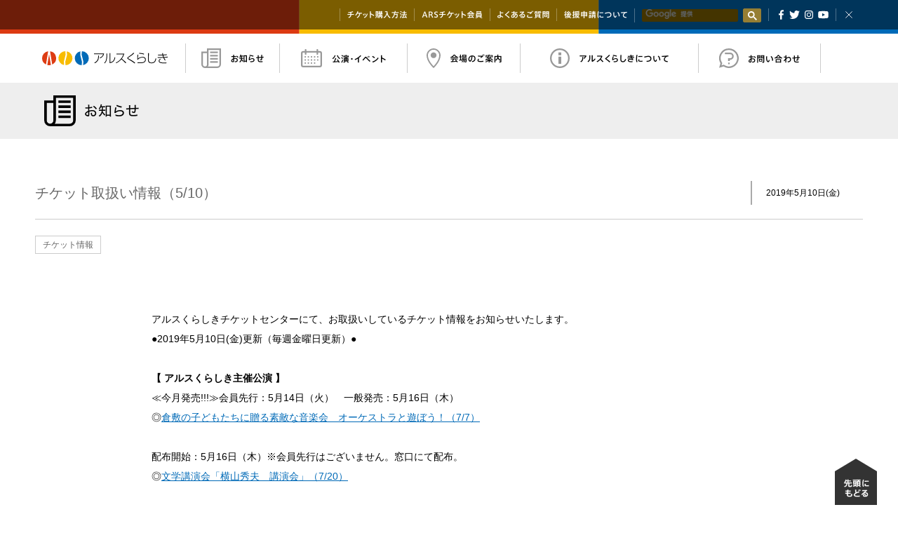

--- FILE ---
content_type: text/html; charset=UTF-8
request_url: https://arsk.jp/news/5585/
body_size: 10346
content:
	<!DOCTYPE html>
<html lang="ja">
<head prefix="og: http://ogp.me/ns# fb: http://ogp.me/ns/fb# article: http://ogp.me/ns/article#">
	<meta charset="UTF-8">
	<meta name="author" content="公益財団法人倉敷市文化振興財団">
	<meta name="format-detection" content="address=no, email=no">
	<meta name="viewport" content="width=device-width, user-scalable=no, initial-scale=1.0, maximum-scale=1.0">
	<meta http-equiv="X-UA-Compatible" content="ie=edge">
	<link rel="icon" href="/favicon.ico" type="image/vnd.microsoft.icon">
	<link rel="shortcut" href="/favicon.ico" icon="" type="image/vnd.microsoft.icon">
	<link rel="apple-touch-icon" href="/favicon.png">
	<link rel="stylesheet" href="/css/hgrstyle.css">
	<meta property="og:site_name" content="アルスくらしき">
	<meta property="og:image" content="https://arsk.jp/img/ogp.png">
	<meta property="og:image:width" content="1200">
	<meta property="og:image:height" content="630">
	<title>チケット取扱い情報（5/10） | お知らせ | アルスくらしき</title>

		<!-- All in One SEO 4.8.0 - aioseo.com -->
	<meta name="description" content="アルスくらしきチケットセンターにて、お取扱いしているチケット情報をお知らせいたします。 ●2019年5月10日" />
	<meta name="robots" content="max-image-preview:large" />
	<link rel="canonical" href="https://arsk.jp/news/5585/" />
	<meta name="generator" content="All in One SEO (AIOSEO) 4.8.0" />
		<meta property="og:locale" content="ja_JP" />
		<meta property="og:site_name" content="アルスくらしき | Just another WordPress site" />
		<meta property="og:type" content="article" />
		<meta property="og:title" content="チケット取扱い情報（5/10） | お知らせ | アルスくらしき" />
		<meta property="og:description" content="アルスくらしきチケットセンターにて、お取扱いしているチケット情報をお知らせいたします。 ●2019年5月10日" />
		<meta property="og:url" content="https://arsk.jp/news/5585/" />
		<meta property="article:published_time" content="2019-05-10T00:14:04+00:00" />
		<meta property="article:modified_time" content="2019-05-10T00:14:04+00:00" />
		<meta name="twitter:card" content="summary" />
		<meta name="twitter:title" content="チケット取扱い情報（5/10） | お知らせ | アルスくらしき" />
		<meta name="twitter:description" content="アルスくらしきチケットセンターにて、お取扱いしているチケット情報をお知らせいたします。 ●2019年5月10日" />
		<meta name="google" content="nositelinkssearchbox" />
		<script type="application/ld+json" class="aioseo-schema">
			{"@context":"https:\/\/schema.org","@graph":[{"@type":"BreadcrumbList","@id":"https:\/\/arsk.jp\/news\/5585\/#breadcrumblist","itemListElement":[{"@type":"ListItem","@id":"https:\/\/arsk.jp\/#listItem","position":1,"name":"\u5bb6","item":"https:\/\/arsk.jp\/","nextItem":{"@type":"ListItem","@id":"https:\/\/arsk.jp\/news\/5585\/#listItem","name":"\u30c1\u30b1\u30c3\u30c8\u53d6\u6271\u3044\u60c5\u5831\uff085\/10\uff09"}},{"@type":"ListItem","@id":"https:\/\/arsk.jp\/news\/5585\/#listItem","position":2,"name":"\u30c1\u30b1\u30c3\u30c8\u53d6\u6271\u3044\u60c5\u5831\uff085\/10\uff09","previousItem":{"@type":"ListItem","@id":"https:\/\/arsk.jp\/#listItem","name":"\u5bb6"}}]},{"@type":"Organization","@id":"https:\/\/arsk.jp\/#organization","name":"\u30a2\u30eb\u30b9\u304f\u3089\u3057\u304d","description":"Just another WordPress site","url":"https:\/\/arsk.jp\/"},{"@type":"WebPage","@id":"https:\/\/arsk.jp\/news\/5585\/#webpage","url":"https:\/\/arsk.jp\/news\/5585\/","name":"\u30c1\u30b1\u30c3\u30c8\u53d6\u6271\u3044\u60c5\u5831\uff085\/10\uff09 | \u304a\u77e5\u3089\u305b | \u30a2\u30eb\u30b9\u304f\u3089\u3057\u304d","description":"\u30a2\u30eb\u30b9\u304f\u3089\u3057\u304d\u30c1\u30b1\u30c3\u30c8\u30bb\u30f3\u30bf\u30fc\u306b\u3066\u3001\u304a\u53d6\u6271\u3044\u3057\u3066\u3044\u308b\u30c1\u30b1\u30c3\u30c8\u60c5\u5831\u3092\u304a\u77e5\u3089\u305b\u3044\u305f\u3057\u307e\u3059\u3002 \u25cf2019\u5e745\u670810\u65e5","inLanguage":"ja","isPartOf":{"@id":"https:\/\/arsk.jp\/#website"},"breadcrumb":{"@id":"https:\/\/arsk.jp\/news\/5585\/#breadcrumblist"},"datePublished":"2019-05-10T09:14:04+09:00","dateModified":"2019-05-10T09:14:04+09:00"},{"@type":"WebSite","@id":"https:\/\/arsk.jp\/#website","url":"https:\/\/arsk.jp\/","name":"\u30a2\u30eb\u30b9\u304f\u3089\u3057\u304d","description":"Just another WordPress site","inLanguage":"ja","publisher":{"@id":"https:\/\/arsk.jp\/#organization"}}]}
		</script>
		<!-- All in One SEO -->

<script type="text/javascript">
/* <![CDATA[ */
window._wpemojiSettings = {"baseUrl":"https:\/\/s.w.org\/images\/core\/emoji\/14.0.0\/72x72\/","ext":".png","svgUrl":"https:\/\/s.w.org\/images\/core\/emoji\/14.0.0\/svg\/","svgExt":".svg","source":{"concatemoji":"https:\/\/arsk.jp\/wp\/wp-includes\/js\/wp-emoji-release.min.js?ver=6.4.5"}};
/*! This file is auto-generated */
!function(i,n){var o,s,e;function c(e){try{var t={supportTests:e,timestamp:(new Date).valueOf()};sessionStorage.setItem(o,JSON.stringify(t))}catch(e){}}function p(e,t,n){e.clearRect(0,0,e.canvas.width,e.canvas.height),e.fillText(t,0,0);var t=new Uint32Array(e.getImageData(0,0,e.canvas.width,e.canvas.height).data),r=(e.clearRect(0,0,e.canvas.width,e.canvas.height),e.fillText(n,0,0),new Uint32Array(e.getImageData(0,0,e.canvas.width,e.canvas.height).data));return t.every(function(e,t){return e===r[t]})}function u(e,t,n){switch(t){case"flag":return n(e,"\ud83c\udff3\ufe0f\u200d\u26a7\ufe0f","\ud83c\udff3\ufe0f\u200b\u26a7\ufe0f")?!1:!n(e,"\ud83c\uddfa\ud83c\uddf3","\ud83c\uddfa\u200b\ud83c\uddf3")&&!n(e,"\ud83c\udff4\udb40\udc67\udb40\udc62\udb40\udc65\udb40\udc6e\udb40\udc67\udb40\udc7f","\ud83c\udff4\u200b\udb40\udc67\u200b\udb40\udc62\u200b\udb40\udc65\u200b\udb40\udc6e\u200b\udb40\udc67\u200b\udb40\udc7f");case"emoji":return!n(e,"\ud83e\udef1\ud83c\udffb\u200d\ud83e\udef2\ud83c\udfff","\ud83e\udef1\ud83c\udffb\u200b\ud83e\udef2\ud83c\udfff")}return!1}function f(e,t,n){var r="undefined"!=typeof WorkerGlobalScope&&self instanceof WorkerGlobalScope?new OffscreenCanvas(300,150):i.createElement("canvas"),a=r.getContext("2d",{willReadFrequently:!0}),o=(a.textBaseline="top",a.font="600 32px Arial",{});return e.forEach(function(e){o[e]=t(a,e,n)}),o}function t(e){var t=i.createElement("script");t.src=e,t.defer=!0,i.head.appendChild(t)}"undefined"!=typeof Promise&&(o="wpEmojiSettingsSupports",s=["flag","emoji"],n.supports={everything:!0,everythingExceptFlag:!0},e=new Promise(function(e){i.addEventListener("DOMContentLoaded",e,{once:!0})}),new Promise(function(t){var n=function(){try{var e=JSON.parse(sessionStorage.getItem(o));if("object"==typeof e&&"number"==typeof e.timestamp&&(new Date).valueOf()<e.timestamp+604800&&"object"==typeof e.supportTests)return e.supportTests}catch(e){}return null}();if(!n){if("undefined"!=typeof Worker&&"undefined"!=typeof OffscreenCanvas&&"undefined"!=typeof URL&&URL.createObjectURL&&"undefined"!=typeof Blob)try{var e="postMessage("+f.toString()+"("+[JSON.stringify(s),u.toString(),p.toString()].join(",")+"));",r=new Blob([e],{type:"text/javascript"}),a=new Worker(URL.createObjectURL(r),{name:"wpTestEmojiSupports"});return void(a.onmessage=function(e){c(n=e.data),a.terminate(),t(n)})}catch(e){}c(n=f(s,u,p))}t(n)}).then(function(e){for(var t in e)n.supports[t]=e[t],n.supports.everything=n.supports.everything&&n.supports[t],"flag"!==t&&(n.supports.everythingExceptFlag=n.supports.everythingExceptFlag&&n.supports[t]);n.supports.everythingExceptFlag=n.supports.everythingExceptFlag&&!n.supports.flag,n.DOMReady=!1,n.readyCallback=function(){n.DOMReady=!0}}).then(function(){return e}).then(function(){var e;n.supports.everything||(n.readyCallback(),(e=n.source||{}).concatemoji?t(e.concatemoji):e.wpemoji&&e.twemoji&&(t(e.twemoji),t(e.wpemoji)))}))}((window,document),window._wpemojiSettings);
/* ]]> */
</script>
<style id='wp-emoji-styles-inline-css' type='text/css'>

	img.wp-smiley, img.emoji {
		display: inline !important;
		border: none !important;
		box-shadow: none !important;
		height: 1em !important;
		width: 1em !important;
		margin: 0 0.07em !important;
		vertical-align: -0.1em !important;
		background: none !important;
		padding: 0 !important;
	}
</style>
<link rel='stylesheet' id='wp-block-library-css' href='https://arsk.jp/wp/wp-includes/css/dist/block-library/style.min.css?ver=6.4.5' type='text/css' media='all' />
<style id='classic-theme-styles-inline-css' type='text/css'>
/*! This file is auto-generated */
.wp-block-button__link{color:#fff;background-color:#32373c;border-radius:9999px;box-shadow:none;text-decoration:none;padding:calc(.667em + 2px) calc(1.333em + 2px);font-size:1.125em}.wp-block-file__button{background:#32373c;color:#fff;text-decoration:none}
</style>
<style id='global-styles-inline-css' type='text/css'>
body{--wp--preset--color--black: #000000;--wp--preset--color--cyan-bluish-gray: #abb8c3;--wp--preset--color--white: #ffffff;--wp--preset--color--pale-pink: #f78da7;--wp--preset--color--vivid-red: #cf2e2e;--wp--preset--color--luminous-vivid-orange: #ff6900;--wp--preset--color--luminous-vivid-amber: #fcb900;--wp--preset--color--light-green-cyan: #7bdcb5;--wp--preset--color--vivid-green-cyan: #00d084;--wp--preset--color--pale-cyan-blue: #8ed1fc;--wp--preset--color--vivid-cyan-blue: #0693e3;--wp--preset--color--vivid-purple: #9b51e0;--wp--preset--gradient--vivid-cyan-blue-to-vivid-purple: linear-gradient(135deg,rgba(6,147,227,1) 0%,rgb(155,81,224) 100%);--wp--preset--gradient--light-green-cyan-to-vivid-green-cyan: linear-gradient(135deg,rgb(122,220,180) 0%,rgb(0,208,130) 100%);--wp--preset--gradient--luminous-vivid-amber-to-luminous-vivid-orange: linear-gradient(135deg,rgba(252,185,0,1) 0%,rgba(255,105,0,1) 100%);--wp--preset--gradient--luminous-vivid-orange-to-vivid-red: linear-gradient(135deg,rgba(255,105,0,1) 0%,rgb(207,46,46) 100%);--wp--preset--gradient--very-light-gray-to-cyan-bluish-gray: linear-gradient(135deg,rgb(238,238,238) 0%,rgb(169,184,195) 100%);--wp--preset--gradient--cool-to-warm-spectrum: linear-gradient(135deg,rgb(74,234,220) 0%,rgb(151,120,209) 20%,rgb(207,42,186) 40%,rgb(238,44,130) 60%,rgb(251,105,98) 80%,rgb(254,248,76) 100%);--wp--preset--gradient--blush-light-purple: linear-gradient(135deg,rgb(255,206,236) 0%,rgb(152,150,240) 100%);--wp--preset--gradient--blush-bordeaux: linear-gradient(135deg,rgb(254,205,165) 0%,rgb(254,45,45) 50%,rgb(107,0,62) 100%);--wp--preset--gradient--luminous-dusk: linear-gradient(135deg,rgb(255,203,112) 0%,rgb(199,81,192) 50%,rgb(65,88,208) 100%);--wp--preset--gradient--pale-ocean: linear-gradient(135deg,rgb(255,245,203) 0%,rgb(182,227,212) 50%,rgb(51,167,181) 100%);--wp--preset--gradient--electric-grass: linear-gradient(135deg,rgb(202,248,128) 0%,rgb(113,206,126) 100%);--wp--preset--gradient--midnight: linear-gradient(135deg,rgb(2,3,129) 0%,rgb(40,116,252) 100%);--wp--preset--font-size--small: 13px;--wp--preset--font-size--medium: 20px;--wp--preset--font-size--large: 36px;--wp--preset--font-size--x-large: 42px;--wp--preset--spacing--20: 0.44rem;--wp--preset--spacing--30: 0.67rem;--wp--preset--spacing--40: 1rem;--wp--preset--spacing--50: 1.5rem;--wp--preset--spacing--60: 2.25rem;--wp--preset--spacing--70: 3.38rem;--wp--preset--spacing--80: 5.06rem;--wp--preset--shadow--natural: 6px 6px 9px rgba(0, 0, 0, 0.2);--wp--preset--shadow--deep: 12px 12px 50px rgba(0, 0, 0, 0.4);--wp--preset--shadow--sharp: 6px 6px 0px rgba(0, 0, 0, 0.2);--wp--preset--shadow--outlined: 6px 6px 0px -3px rgba(255, 255, 255, 1), 6px 6px rgba(0, 0, 0, 1);--wp--preset--shadow--crisp: 6px 6px 0px rgba(0, 0, 0, 1);}:where(.is-layout-flex){gap: 0.5em;}:where(.is-layout-grid){gap: 0.5em;}body .is-layout-flow > .alignleft{float: left;margin-inline-start: 0;margin-inline-end: 2em;}body .is-layout-flow > .alignright{float: right;margin-inline-start: 2em;margin-inline-end: 0;}body .is-layout-flow > .aligncenter{margin-left: auto !important;margin-right: auto !important;}body .is-layout-constrained > .alignleft{float: left;margin-inline-start: 0;margin-inline-end: 2em;}body .is-layout-constrained > .alignright{float: right;margin-inline-start: 2em;margin-inline-end: 0;}body .is-layout-constrained > .aligncenter{margin-left: auto !important;margin-right: auto !important;}body .is-layout-constrained > :where(:not(.alignleft):not(.alignright):not(.alignfull)){max-width: var(--wp--style--global--content-size);margin-left: auto !important;margin-right: auto !important;}body .is-layout-constrained > .alignwide{max-width: var(--wp--style--global--wide-size);}body .is-layout-flex{display: flex;}body .is-layout-flex{flex-wrap: wrap;align-items: center;}body .is-layout-flex > *{margin: 0;}body .is-layout-grid{display: grid;}body .is-layout-grid > *{margin: 0;}:where(.wp-block-columns.is-layout-flex){gap: 2em;}:where(.wp-block-columns.is-layout-grid){gap: 2em;}:where(.wp-block-post-template.is-layout-flex){gap: 1.25em;}:where(.wp-block-post-template.is-layout-grid){gap: 1.25em;}.has-black-color{color: var(--wp--preset--color--black) !important;}.has-cyan-bluish-gray-color{color: var(--wp--preset--color--cyan-bluish-gray) !important;}.has-white-color{color: var(--wp--preset--color--white) !important;}.has-pale-pink-color{color: var(--wp--preset--color--pale-pink) !important;}.has-vivid-red-color{color: var(--wp--preset--color--vivid-red) !important;}.has-luminous-vivid-orange-color{color: var(--wp--preset--color--luminous-vivid-orange) !important;}.has-luminous-vivid-amber-color{color: var(--wp--preset--color--luminous-vivid-amber) !important;}.has-light-green-cyan-color{color: var(--wp--preset--color--light-green-cyan) !important;}.has-vivid-green-cyan-color{color: var(--wp--preset--color--vivid-green-cyan) !important;}.has-pale-cyan-blue-color{color: var(--wp--preset--color--pale-cyan-blue) !important;}.has-vivid-cyan-blue-color{color: var(--wp--preset--color--vivid-cyan-blue) !important;}.has-vivid-purple-color{color: var(--wp--preset--color--vivid-purple) !important;}.has-black-background-color{background-color: var(--wp--preset--color--black) !important;}.has-cyan-bluish-gray-background-color{background-color: var(--wp--preset--color--cyan-bluish-gray) !important;}.has-white-background-color{background-color: var(--wp--preset--color--white) !important;}.has-pale-pink-background-color{background-color: var(--wp--preset--color--pale-pink) !important;}.has-vivid-red-background-color{background-color: var(--wp--preset--color--vivid-red) !important;}.has-luminous-vivid-orange-background-color{background-color: var(--wp--preset--color--luminous-vivid-orange) !important;}.has-luminous-vivid-amber-background-color{background-color: var(--wp--preset--color--luminous-vivid-amber) !important;}.has-light-green-cyan-background-color{background-color: var(--wp--preset--color--light-green-cyan) !important;}.has-vivid-green-cyan-background-color{background-color: var(--wp--preset--color--vivid-green-cyan) !important;}.has-pale-cyan-blue-background-color{background-color: var(--wp--preset--color--pale-cyan-blue) !important;}.has-vivid-cyan-blue-background-color{background-color: var(--wp--preset--color--vivid-cyan-blue) !important;}.has-vivid-purple-background-color{background-color: var(--wp--preset--color--vivid-purple) !important;}.has-black-border-color{border-color: var(--wp--preset--color--black) !important;}.has-cyan-bluish-gray-border-color{border-color: var(--wp--preset--color--cyan-bluish-gray) !important;}.has-white-border-color{border-color: var(--wp--preset--color--white) !important;}.has-pale-pink-border-color{border-color: var(--wp--preset--color--pale-pink) !important;}.has-vivid-red-border-color{border-color: var(--wp--preset--color--vivid-red) !important;}.has-luminous-vivid-orange-border-color{border-color: var(--wp--preset--color--luminous-vivid-orange) !important;}.has-luminous-vivid-amber-border-color{border-color: var(--wp--preset--color--luminous-vivid-amber) !important;}.has-light-green-cyan-border-color{border-color: var(--wp--preset--color--light-green-cyan) !important;}.has-vivid-green-cyan-border-color{border-color: var(--wp--preset--color--vivid-green-cyan) !important;}.has-pale-cyan-blue-border-color{border-color: var(--wp--preset--color--pale-cyan-blue) !important;}.has-vivid-cyan-blue-border-color{border-color: var(--wp--preset--color--vivid-cyan-blue) !important;}.has-vivid-purple-border-color{border-color: var(--wp--preset--color--vivid-purple) !important;}.has-vivid-cyan-blue-to-vivid-purple-gradient-background{background: var(--wp--preset--gradient--vivid-cyan-blue-to-vivid-purple) !important;}.has-light-green-cyan-to-vivid-green-cyan-gradient-background{background: var(--wp--preset--gradient--light-green-cyan-to-vivid-green-cyan) !important;}.has-luminous-vivid-amber-to-luminous-vivid-orange-gradient-background{background: var(--wp--preset--gradient--luminous-vivid-amber-to-luminous-vivid-orange) !important;}.has-luminous-vivid-orange-to-vivid-red-gradient-background{background: var(--wp--preset--gradient--luminous-vivid-orange-to-vivid-red) !important;}.has-very-light-gray-to-cyan-bluish-gray-gradient-background{background: var(--wp--preset--gradient--very-light-gray-to-cyan-bluish-gray) !important;}.has-cool-to-warm-spectrum-gradient-background{background: var(--wp--preset--gradient--cool-to-warm-spectrum) !important;}.has-blush-light-purple-gradient-background{background: var(--wp--preset--gradient--blush-light-purple) !important;}.has-blush-bordeaux-gradient-background{background: var(--wp--preset--gradient--blush-bordeaux) !important;}.has-luminous-dusk-gradient-background{background: var(--wp--preset--gradient--luminous-dusk) !important;}.has-pale-ocean-gradient-background{background: var(--wp--preset--gradient--pale-ocean) !important;}.has-electric-grass-gradient-background{background: var(--wp--preset--gradient--electric-grass) !important;}.has-midnight-gradient-background{background: var(--wp--preset--gradient--midnight) !important;}.has-small-font-size{font-size: var(--wp--preset--font-size--small) !important;}.has-medium-font-size{font-size: var(--wp--preset--font-size--medium) !important;}.has-large-font-size{font-size: var(--wp--preset--font-size--large) !important;}.has-x-large-font-size{font-size: var(--wp--preset--font-size--x-large) !important;}
.wp-block-navigation a:where(:not(.wp-element-button)){color: inherit;}
:where(.wp-block-post-template.is-layout-flex){gap: 1.25em;}:where(.wp-block-post-template.is-layout-grid){gap: 1.25em;}
:where(.wp-block-columns.is-layout-flex){gap: 2em;}:where(.wp-block-columns.is-layout-grid){gap: 2em;}
.wp-block-pullquote{font-size: 1.5em;line-height: 1.6;}
</style>
<link rel="https://api.w.org/" href="https://arsk.jp/wp-json/" /><link rel="EditURI" type="application/rsd+xml" title="RSD" href="https://arsk.jp/wp/xmlrpc.php?rsd" />
<meta name="generator" content="WordPress 6.4.5" />
<link rel='shortlink' href='https://arsk.jp/?p=5585' />
<link rel="alternate" type="application/json+oembed" href="https://arsk.jp/wp-json/oembed/1.0/embed?url=https%3A%2F%2Farsk.jp%2Fnews%2F5585%2F" />
<link rel="alternate" type="text/xml+oembed" href="https://arsk.jp/wp-json/oembed/1.0/embed?url=https%3A%2F%2Farsk.jp%2Fnews%2F5585%2F&#038;format=xml" />
	<link rel="stylesheet" href="../../css/newsSingle.css">
<!-- Google Tag Manager -->
<script>(function(w,d,s,l,i){w[l]=w[l]||[];w[l].push({'gtm.start':
new Date().getTime(),event:'gtm.js'});var f=d.getElementsByTagName(s)[0],
j=d.createElement(s),dl=l!='dataLayer'?'&l='+l:'';j.async=true;j.src=
'https://www.googletagmanager.com/gtm.js?id='+i+dl;f.parentNode.insertBefore(j,f);
})(window,document,'script','dataLayer','GTM-W9SM3B2');</script>
<!-- End Google Tag Manager -->
</head>
<body>
<!-- Google Tag Manager (noscript) -->
<noscript><iframe src="https://www.googletagmanager.com/ns.html?id=GTM-W9SM3B2"
height="0" width="0" style="display:none;visibility:hidden"></iframe></noscript>
<!-- End Google Tag Manager (noscript) -->
	<div id="wrap">
		<div id="submenu">
			<div class="container">
				<ul>
					<li class="sns">
						<aside>
							<a class="facebook hs-adjust" href="https://www.facebook.com/sharer/sharer.php?u=https%3A%2F%2Farsk.jp" target="_blank">Facebook</a>
							<a class="twitter hs-adjust" href="https://twitter.com/intent/tweet?text=%E3%82%A2%E3%83%AB%E3%82%B9%E3%81%8F%E3%82%89%E3%81%97%E3%81%8D%E3%82%A6%E3%82%A7%E3%83%96%E3%82%B5%E3%82%A4%E3%83%88%E3%81%A7%E3%81%AF%E3%80%81%E5%80%89%E6%95%B7%E5%B8%82%E6%96%87%E5%8C%96%E6%8C%AF%E8%88%88%E8%B2%A1%E5%9B%A3%E3%81%8C%E4%B8%BB%E5%82%AC%E3%81%99%E3%82%8B%E9%9F%B3%E6%A5%BD%E3%83%BB%E6%BC%94%E5%8A%87%E3%83%BB%E8%88%9E%E8%B8%8A%E3%83%BB%E7%BE%8E%E8%A1%93%E3%83%BB%E6%98%A0%E5%83%8F%E3%83%BB%E5%B0%86%E6%A3%8B%E3%83%BB%E5%9B%B2%E7%A2%81%E3%83%BB%E6%96%87%E5%AD%A6%E3%81%A8%E3%81%84%E3%81%A3%E3%81%9F%E6%A7%98%E3%80%85%E3%81%AA%E3%82%B8%E3%83%A3%E3%83%B3%E3%83%AB%E3%81%AE%E5%85%AC%E6%BC%94%E3%82%84%E8%AC%9B%E5%BA%A7%E3%80%81%E5%82%AC%E7%89%A9%E3%81%AA%E3%81%A9%E3%81%AE%E6%83%85%E5%A0%B1%E3%81%AE%E3%81%BB%E3%81%8B%E3%80%81%E8%BF%91%E9%9A%A3%E3%81%A7%E9%96%8B%E5%82%AC%E3%81%95%E3%82%8C%E3%82%8B%E3%81%8A%E3%81%99%E3%81%99%E3%82%81%E3%82%A4%E3%83%99%E3%83%B3%E3%83%88%E3%83%BB%E3%82%B3%E3%83%B3%E3%82%B5%E3%83%BC%E3%83%88%E6%83%85%E5%A0%B1%E3%82%92%E5%A4%9A%E6%95%B0%E3%81%94%E7%B4%B9%E4%BB%8B%E3%81%97%E3%81%A6%E3%81%84%E3%81%BE%E3%81%99%E3%80%82&url=https%3A%2F%2Farsk.jp" target="_blank">Twitter</a>
							<a class="hs-instagram" href="https://www.instagram.com/arskurashiki/" target="_blank">Instagram</a>
							<a class="hs-youtube" href="https://www.youtube.com/channel/UCBPuw7r6A5hZUv2J7DBg7xA" target="_blank">YouTube</a>
						</aside>
					</li>
					<li>
						<script>
							(function(){
								var cx = '004104135626623537708:xq24ce11eac';
								var gcse = document.createElement('script');
								gcse.type = 'text/javascript';
								gcse.async = true;
								gcse.src = 'https://cse.google.com/cse.js?cx=' + cx;
								var s = document.getElementsByTagName('script')[0];
								s.parentNode.insertBefore(gcse, s);
							})();
						</script>
						<gcse:search></gcse:search>
					</li>
					<li class="sup"><a class="support" href="../../support/">後援申請について</a></li>
					<li class="sup"><a class="faq" href="../../faq/">よくあるご質問</a></li>
					<li class="sup"><a class="arsmember" href="../../arsmember/">ARSチケット会員</a></li>
					<li class="sup"><a class="ticket" href="../../ticket/">チケット購入方法</a></li>
				</ul>
				<button class="close" type="button">閉じる</button>
			</div>
		</div>
		<div id="headerContainer">
			<header id="header" class="childpage">
				<div class="container">
					<div class="column title">
						<h1><a href="../../">アルスくらしき</a></h1>
					</div>
					<div class="column nav">
						<nav>
							<ul>
								<li class="news"><a href="../../news/"><div><span>お知らせ</span></div></a></li>
								<li class="event"><a href="../../event/"><div><span>公演・イベント</span></div></a></li>
								<li class="hall"><a href="../../hall/"><div><span>会場のご案内</span></div></a></li>
								<li class="about"><a href="../../about/"><div><span>アルスくらしきについて</span></div></a></li>
								<li class="inquiry"><a href="../../inquiry/"><div><span>お問い合わせ</span></div></a></li>

							</ul>
						</nav>
					</div>
					<div id="menuButton">
						<button type="button">メニュー</button>
					</div>
				</div>
			</header>
		</div>
		<main>
			<section>
				<h1 class="child news">お知らせ</h1>
				<section class="news detail">
					<header class="border">
						<h2>チケット取扱い情報（5/10）</h2>
						<div class="date">
							<p>2019年5月10日<span class="eveWeek">金</span></p>
						</div>
					</header>
					<div class="tag">
						<p>チケット情報</p>
								</div>
					<div class="content" oncontextmenu="return false;">
	<p>アルスくらしきチケットセンターにて、お取扱いしているチケット情報をお知らせいたします。<br />
●2019年5月10日(金)更新（毎週金曜日更新）●<br />
&nbsp;<br />
<strong>【 アルスくらしき主催公演 】</strong><br />
≪今月発売!!!≫会員先行：5月14日（火）　一般発売：5月16日（木）<br />
◎<a href="https://arsk.jp/tamashima/event/5537/">倉敷の子どもたちに贈る素敵な音楽会　オーケストラと遊ぼう！（7/7）</a><br />
&nbsp;<br />
配布開始：5月16日（木）※会員先行はございません。窓口にて配布。<br />
◎<a href="https://arsk.jp/geibun/event/5501/">文学講演会「横山秀夫　講演会」（7/20）</a><br />
&nbsp;<br />
一般発売：5月20日（月）※会員先行はございません。<br />
◎<a href="https://arsk.jp/event/5498/">第74回春の院展　倉敷展（6/29-7/7）</a><br />
&nbsp;<br />
≪好評発売中!!!≫<br />
◎<a href="https://arsk.jp/geibun/event/5173/">第22回アルスくらしき寄席（6/1）</a>※完売しました。<br />
◎<a href="https://arsk.jp/tamashima/event/5356/">アルスくらしき親子劇場　玉島公演（6/16）</a><br />
※アルスくらしき主催公演は平成３０年７月豪雨災害復興支援事業です。<br />
●お買い求めは→窓口ほか、<a href="https://arsk.jp/ticket/">インターネット</a>やお電話（086-434-0010）でどうぞ。<br />
&nbsp;<br />
<strong>【 その他取扱い公演 】</strong>≪好評発売中!!!≫<br />
○<a href="https://arsk.jp/geibun/event/5205/">備中神楽鑑賞会　第２３回倉敷公演（5/19）</a><br />
○<a href="https://arsk.jp/event/5405/">ピアノトリオデビュー at 湊ホール（5/25）</a><br />
○<a href="https://arsk.jp/event/5385/">桂塩鯛　独演会（6/8）</a><br />
○<a href="https://arsk.jp/event/5359/">テッド・ローゼンタール　ピアノトリオコンサート2019（6/15）</a><br />
○<a href="https://arsk.jp/shimin/event/5456/">倉敷管弦楽団　第45回定期演奏会（6/30）</a><br />
○<a href="https://arsk.jp/event/5402/">上野耕平　魅惑のサクソフォン（7/6）</a><br />
○<a href="https://arsk.jp/event/5541/">映画音楽をJazzる（7/7）</a><br />
○<a href="https://arsk.jp/event/5459/">第28回岡山パリ祭　シャンソンの祭典（7/14）</a><br />
○<a href="https://arsk.jp/event/5010/">木村善明 バスバリトン リサイタル2019（8/9）</a><br />
&nbsp;<br />
●その他の公演のお取扱いは、アルスくらしきチケットセンターでは窓口販売のみです。<br />
●予告なく取扱いを終了する場合がございます。あらかじめご了承くださいませ。</p>
<p style="text-align: center;"><strong>【 ご予約・お問い合わせは 086-434-0010 まで 】</strong></p 

					</div>
		<div class="share">
	<div>
		<p>このお知らせをシェアする</p>
		<a class="fb" href="https://www.facebook.com/sharer/sharer.php?u=https%3A%2F%2Farsk.jp%2Fnews%2F5585%2F" target="_blank">Facebook</a>
		<a class="tw" href="https://twitter.com/intent/tweet?url=https%3A%2F%2Farsk.jp%2Fnews%2F5585%2F" target="_blank">Twitter</a>
		<a class="li" href="http://line.me/R/msg/text/?https%3A%2F%2Farsk.jp%2Fnews%2F5585%2F" target="_blank">LINE</a>
		<a class="ma" href="mailto:?subject=チケット取扱い情報（5/10）&amp;body=https%3A%2F%2Farsk.jp%2Fnews%2F5585%2F">メール</a>
	</div>
	<a class="button returnList" href="../"><span>一覧にもどる</span></a>
</div>
				</section>
			</section>
		</main>
		<div id="links">
			<div class="container columns">
				<div class="column">
					<div class="columns">
						<section class="sitemap column">
							<header><h2>サイトマップ</h2></header>
							<ul>
								<li class="news"><a href="../../news/"><div>お知らせ</div></a></li>
								<li class="event"><a href="../../event/"><div>公演・イベント</div></a></li>
								<li class="hall"><a href="../../hall/"><div>会場のご案内</div></a></li>
								<li class="about"><a href="../../about/"><div>アルスくらしきについて</div></a></li>
								<li class="inquiry"><a href="../../inquiry/"><div>お問い合わせ</div></a></li>
								<li class="ticket"><a href="../../ticket/"><div>チケット購入方法</div></a></li>
								<li class="arsmember"><a href="../../arsmember/"><div>ARSチケット会員</div></a></li>
								<li class="faq"><a href="../../faq/"><div>よくあるご質問</div></a></li>
								<li class="support"><a href="../../support/"><div>後援申請について</div></a></li>
								<li class="recruit"><a href="../../recruit/"><div>採用情報</div></a></li>
								<li class="policy"><a href="../../policy/"><div>プライバシーポリシー</div></a></li>

							</ul>
						</section>
						<section class="other siteLinks column">
							<header><h2>その他の施設・会場</h2></header>
							<ul>
								<li class="wide"><a href="../../" target="_blank">
									<dl class="current">
										<dt><img src="../../../img/common/links_facility_arsk.png"></dt>
										<dd><mark>アルスくらしき（倉敷市文化振興財団）</mark></dd>
									</dl>
								</a></li>
								<li><a href="../../shimin/" target="_blank"><dl>
									<dt><img src="../../img/common/links_facility_shimin.jpg"></dt>
									<dd>倉敷市民会館</dd>
								</dl></a></li>
								<li><a href="../../geibun/" target="_blank"><dl>
									<dt><img src="../../img/common/links_facility_geibun.jpg"></dt>
									<dd>倉敷市芸文館</dd>
								</dl></a></li>
								<li><a href="../../tamashima/" target="_blank"><dl>
									<dt><img src="../../img/common/links_facility_tamashima.jpg"></dt>
									<dd>玉島文化センター</dd>
								</dl></a></li>
								<li><a href="../../mabi/" target="_blank"><dl>
									<dt><img src="../../img/common/links_facility_mabi.jpg"></dt>
									<dd>マービーふれあいセンター</dd>
								</dl></a></li>
								<li><a href="../../koryu/" target="_blank"><dl>
									<dt><img src="../../img/common/links_facility_koryu.jpg"></dt>
									<dd>倉敷市文化交流会館</dd>
								</dl></a></li>
								<li><a href="../../oyama/" target="_blank"><dl>
									<dt><img src="../../img/common/links_facility_oyama.jpg"></dt>
									<dd>大山名人記念館</dd>
								</dl></a></li>

							</ul>
						</section>
					</div>
				</div>
				<aside class="column">
					<a href="https://arsk.jp/m-fes/" target="_blank"><img src="https://arsk.jp/wp/wp-content/uploads/2022/12/ロゴ＋バナー用-2.jpg" alt="倉敷音楽祭"></a>
					<a href="https://arsk.jp/event/19638/" target="_blank"><img src="https://arsk.jp/wp/wp-content/uploads/2025/05/倉敷プレイヤーズ_サイトバナー_250908.jpg" alt="Kurashiki Players"></a>
					<a href="https://arsk.jp/event/19213/" target="_blank"><img src="https://arsk.jp/wp/wp-content/uploads/2025/04/ずんとあるす_バナー_2025_1.jpg" alt="ずんとあるす"></a>
					<a href="https://arsk.jp/news/?cid=92" target="_blank"><img src="https://arsk.jp/wp/wp-content/uploads/2018/06/bungaku_banner.jpg" alt="倉敷市民文学賞"></a>
					<a href="https://arsk.jp/choukoku/" target="_blank"><img src="https://arsk.jp/wp/wp-content/uploads/2017/11/choukoku-1.png" alt="まちかどの彫刻展"></a>
					<a href="https://arsk.jp/photostadiumf/" target="_blank"><img src="https://arsk.jp/wp/wp-content/uploads/2024/04/photostadium_banner.jpg" alt="フォトスタジアムｆ"></a>
					<a href="https://www.s2.e-get.jp/arsk/pm/" target="_blank"><img src="https://arsk.jp/wp/wp-content/uploads/2017/11/e-get-1.png" alt="アルスチケット会員"></a>

				</aside>
			</div>
			<div id="totop">
				<button type="button">先頭にもどる</button>
			</div>
		</div>
		<footer id="footer">
			<div class="container">
				<h1>公益財団法人倉敷市文化振興財団</h1>
				<address>
					<p class="add"><span>〒710-0046</span> <span>倉敷市中央1-18-1</span> <!--span>倉敷市芸文館1階事務所</span--></p> <p class="tell">電話番号：086-434-0505</p> <p class="fax">ファクシミリ番号：086-434-6088</p>
				</address>
				<div class="sns">
					<div class="init-1">
						<div class="init-2">
														<a href="https://www.youtube.com/channel/UCBPuw7r6A5hZUv2J7DBg7xA" target="_blank"><img src="https://arsk.jp/wp/wp-content/uploads/2022/11/youtube_バナー-1.jpg" alt="youtubeバナー"></a>
							<a href="https://www.instagram.com/arskurashiki/" target="_blank"><img src="https://arsk.jp/wp/wp-content/uploads/2022/11/instagram_バナー.jpg" alt="instagramバナー"></a>
							<a href="https://twitter.com/ars_kurashiki" target="_blank"><img src="https://arsk.jp/wp/wp-content/uploads/2022/11/無題.png" alt="Xバナー"></a>

						</div>
					</div>
				</div>

			</div>
		</footer>
	</div>
	<div id="menu">
		<div class="container">
			<button type="button">閉じる</button>
			<nav>
				<ul>
					<li class="news"><a href="../../news/"><div>お知らせ</div></a></li>
					<li class="event"><a href="../../event/"><div>公演・イベント</div></a></li>
					<li class="hall"><a href="../../hall/"><div>会場のご案内</div></a></li>
					<li class="about"><a href="../../about/"><div>アルスくらしきについて</div></a></li>
					<li class="inquiry"><a href="../../inquiry/"><div>お問い合わせ</div></a></li>
					<li class="ticket"><a href="../../ticket/"><div>チケット購入方法</div></a></li>
					<li class="arsmember"><a href="../../arsmember/"><div>ARSチケット会員</div></a></li>
					<li class="faq"><a href="../../faq/"><div>よくあるご質問</div></a></li>
					<li class="support"><a href="../../support/"><div>後援申請について</div></a></li>
					<li class="recruit"><a href="../../recruit/"><div>採用情報</div></a></li>
					<li class="policy"><a href="../../policy/"><div>プライバシーポリシー</div></a></li>

				</ul>
			</nav>
			<!--aside>
				<a class="facebook" href="https://www.facebook.com/sharer/sharer.php?u=https%3A%2F%2Farsk.jp" target="_blank"><img src="../../img/icon/facebook_fff.svg" width="17"></a>
				<a class="twitter" href="https://twitter.com/intent/tweet?text=%E3%82%A2%E3%83%AB%E3%82%B9%E3%81%8F%E3%82%89%E3%81%97%E3%81%8D%E3%82%A6%E3%82%A7%E3%83%96%E3%82%B5%E3%82%A4%E3%83%88%E3%81%A7%E3%81%AF%E3%80%81%E5%80%89%E6%95%B7%E5%B8%82%E6%96%87%E5%8C%96%E6%8C%AF%E8%88%88%E8%B2%A1%E5%9B%A3%E3%81%8C%E4%B8%BB%E5%82%AC%E3%81%99%E3%82%8B%E9%9F%B3%E6%A5%BD%E3%83%BB%E6%BC%94%E5%8A%87%E3%83%BB%E8%88%9E%E8%B8%8A%E3%83%BB%E7%BE%8E%E8%A1%93%E3%83%BB%E6%98%A0%E5%83%8F%E3%83%BB%E5%B0%86%E6%A3%8B%E3%83%BB%E5%9B%B2%E7%A2%81%E3%83%BB%E6%96%87%E5%AD%A6%E3%81%A8%E3%81%84%E3%81%A3%E3%81%9F%E6%A7%98%E3%80%85%E3%81%AA%E3%82%B8%E3%83%A3%E3%83%B3%E3%83%AB%E3%81%AE%E5%85%AC%E6%BC%94%E3%82%84%E8%AC%9B%E5%BA%A7%E3%80%81%E5%82%AC%E7%89%A9%E3%81%AA%E3%81%A9%E3%81%AE%E6%83%85%E5%A0%B1%E3%81%AE%E3%81%BB%E3%81%8B%E3%80%81%E8%BF%91%E9%9A%A3%E3%81%A7%E9%96%8B%E5%82%AC%E3%81%95%E3%82%8C%E3%82%8B%E3%81%8A%E3%81%99%E3%81%99%E3%82%81%E3%82%A4%E3%83%99%E3%83%B3%E3%83%88%E3%83%BB%E3%82%B3%E3%83%B3%E3%82%B5%E3%83%BC%E3%83%88%E6%83%85%E5%A0%B1%E3%82%92%E5%A4%9A%E6%95%B0%E3%81%94%E7%B4%B9%E4%BB%8B%E3%81%97%E3%81%A6%E3%81%84%E3%81%BE%E3%81%99%E3%80%82&url=https%3A%2F%2Farsk.jp" target="_blank"><img src="../../img/icon/twitter_fff.svg" width="36"></a>
			</aside-->>
		</div>
	</div>
	<div id="pulldownMenu">
		<div class="container">
			<button type="button">閉じる</button>
			<div class="return"><a href="../../">トップページへもどる</a></div>
			<section class="siteLinks">
				<header><h2>その他の施設・会場</h2></header>
				<ul>
								<li><a href="../../shimin/" target="_blank"><dl>
									<dt><img src="../../hall/img/common/links_facility_shimin.jpg"></dt>
									<dd>倉敷市民会館</dd>
								</dl></a></li>
								<li><a href="../../geibun/" target="_blank"><dl>
									<dt><img src="../../hall/img/common/links_facility_geibun.jpg"></dt>
									<dd>倉敷市芸文館</dd>
								</dl></a></li>
								<li><a href="../../tamashima/" target="_blank"><dl>
									<dt><img src="../../hall/img/common/links_facility_tamashima.jpg"></dt>
									<dd>玉島文化センター</dd>
								</dl></a></li>
								<li><a href="../../mabi/" target="_blank"><dl>
									<dt><img src="../../hall/img/common/links_facility_mabi.jpg"></dt>
									<dd>マービーふれあいセンター</dd>
								</dl></a></li>
								<li><a href="../../koryu/" target="_blank"><dl>
									<dt><img src="../../hall/img/common/links_facility_koryu.jpg"></dt>
									<dd>倉敷市文化交流会館</dd>
								</dl></a></li>
								<li><a href="../../oyama/" target="_blank"><dl>
									<dt><img src="../../hall/img/common/links_facility_oyama.jpg"></dt>
									<dd>大山名人記念館</dd>
								</dl></a></li>

				</ul>
			</section>
		</div>
	</div>
	<script src="../../js/common.js"></script>
</body>
</html>



--- FILE ---
content_type: text/css
request_url: https://arsk.jp/css/newsSingle.css
body_size: 8365
content:
@charset "UTF-8";*{padding:0;margin:0;border:none}body,html{width:100%}h1,h2,h3,h4,h5,h6{font-size:100%;font-weight:normal}html{font-size:62.5%}body,input,select,textarea{font-size:14px;font-size:1.4rem;text-size-adjust:100%;-webkit-text-size-adjust:100%;-moz-text-size-adjust:100%;-ms-text-size-adjust:100%;line-height:2}@media screen and (max-width:639px){body,input,select,textarea{font-size:13px;font-size:1.3rem;line-height:1.6153}}body{font-family:"ヒラギノ角ゴ Pro W3","Hiragino Kaku Gothic Pro","ＭＳ Ｐゴシック","MS PGothic","Yu Gothic",YuGothic,Meiryo,"メイリオ",Osaka,sans-serif}a{color:#006ab7}a:hover{text-decoration:none}li{list-style:none}img{vertical-align:bottom}button{cursor:pointer;box-sizing:content-box}address{font-style:normal}mark{background:none}#wrap{width:100%;position:relative}#wrap:after{content:"";width:100%;height:100vh;position:fixed;top:0;left:100%;background:rgba(0,0,0,0.9);opacity:0;-webkit-transition:left 0s 0.3s linear,opacity 0.2s 0.1s cubic-bezier(0,0,0.3,1);transition:left 0s 0.3s linear,opacity 0.2s 0.1s cubic-bezier(0,0,0.3,1)}@media screen and (max-width:429px){body.hamburgerOpen #wrap:after,body.pulldownOpen #wrap:after{-webkit-transition-duration:0s,0s;-moz-transition-duration:0s,0s;transition-duration:0s,0s;-webkit-transition-delay:0s,0s;-moz-transition-delay:0s,0s;transition-delay:0s,0s;left:0;opacity:1}}div.container{width:100%;max-width:1200px;box-sizing:border-box;position:relative;margin:0 auto}main{width:100%;max-width:1200px;padding:0 10px 140px;box-sizing:border-box;position:relative;margin:0 auto;display:block}@media screen and (max-width:779px){main{padding:0 0 60px}}main div.content,main dl.content{padding:0 10px}@media screen and (max-width:779px){main div.content,main dl.content{padding:0 10px}main div.content>p,main dl.content>p{padding:0 5px}}main ul.disc li{list-style:disc inside;padding-left:1em;text-indent:-1em}main a.button{display:block;padding:22px 100px;border:1px solid #aaa;position:relative;background:no-repeat #fff;text-align:center;font-size:18px;font-size:1.8rem;line-height:1.33;text-decoration:none;color:#000}main a.button:hover{background-color:#F5F5F5}main a.button span{display:inline-block;white-space:nowrap}@media screen and (max-width:779px){main a.button{padding:19px 40px;font-size:16px;font-size:1.6rem}}main a.button.returnList{background-image:url(../img/icon/return_ccc.svg);background-position:30px 50%;background-size:29px 15px}main a.button.returnList:after{content:"";display:block;width:38px;height:30px;position:absolute;top:50%;right:30px;margin-top:-15px;background:url(../img/icon/list_ccc.svg) no-repeat 50% 50%;background-size:cover}@media screen and (max-width:779px){main a.button.returnList{background-position:10px 50%;background-size:19px 10px}main a.button.returnList:after{width:25px;height:20px;right:10px;margin-top:-10px}}main a.button.otherPage{padding:13px 0}main a.button.otherPage img{width:auto;height:42px;margin-right:15px;vertical-align:middle}@media screen and (max-width:779px){main a.button.otherPage{padding:14px 0}main a.button.otherPage img{height:31px}}main dl.line{display:table;width:100%;margin-bottom:23px}main dl.line dd,main dl.line dt{display:table-cell;vertical-align:top;font-size:14px;font-size:1.4rem}main dl.line dt{width:128px;padding-left:13px;position:relative;color:#666;padding-right:1em}main dl.line dt:before{content:"";display:block;width:4px;height:2em;position:absolute;top:0;left:0;background:#ccc}main dl.line dt.slim main dl.line dt:before{top:6.5px;width:2px;height:1em;background:#aaa}main dl.line dd p.fs{font-size:12px;font-size:1.2rem}@media screen and (max-width:779px){main dl.line{margin-bottom:18px}dt main dl.line.slim main dl.line:before{top:4px}main dl.line dd p.fs{font-size:11px;font-size:1.1rem}}@media screen and (max-width:639px){main dl.line dd,main dl.line dt{font-size:13px;font-size:1.3rem}main dl.line dt{width:100px;padding-left:10px}main dl.line dt:before{width:2px;height:1.4em}}@media screen and (max-width:779px){main dl.line.rowSp{display:block}main dl.line.rowSp dd,main dl.line.rowSp dt{display:block;vertical-align:baseline}main dl.line.rowSp dt{margin-bottom:2px;width:100%}main dl.line.rowSp dd{padding-left:12px}}main div.content>dl.line:last-child{margin-bottom:0}section header h2,section header h3{height:26px;padding-left:8px;border-left:4px solid #ccc;position:relative;color:#666;font-size:12px;font-size:1.2rem;line-height:2.1666}section header h2:before,section header h3:before{content:"";width:4px;height:4px;background:#F8BC00;position:absolute;top:0;left:-4px}section header.border{padding:0 10px;border-bottom:1px solid #ccc;margin:70px 0 23px}section header.listTitle{margin-bottom:0}section header.smooth{padding:0}@media screen and (max-width:779px){section header{padding:0 10px}section header.border{margin:30px 0 18px}section header.listTitle{margin-bottom:0}}@media screen and (max-width:639px){section header h2,section header h3{height:13px;padding-left:5px;border-left-width:2px;font-size:9px;font-size:0.9rem;line-height:1.4444}section header h2:before,section header h3:before{width:2px;height:2px;left:-2px}}section.siteLinks a{overflow:hidden;text-decoration:none;color:#fff}section.siteLinks ul{width:100%;border-top:1px solid #444;overflow:hidden;font-size:12px;font-size:1.2rem;line-height:1.5}section.siteLinks li{width:50%;border-bottom:1px solid #444;float:left}section.siteLinks li.wide{width:100%}section.siteLinks li a{display:block}section.siteLinks li dl{display:table;width:100%;padding:4px}section.siteLinks li dl.current{opacity:0.5}section.siteLinks li dl dd,section.siteLinks li dl dt{display:table-cell;vertical-align:middle}section.siteLinks li dl dt{width:32px;background:#fff;text-align:center}section.siteLinks li dl dd{padding-left:8px}section.siteLinks li dl img{width:100%}section.siteLinks mark{color:#fff;font-size:17px;font-size:1.7rem}@media screen and (min-width:780px) and (max-width:1199px){section.siteLinks li{width:100%}}@media screen and (max-width:639px){section.siteLinks ul{font-size:9px;font-size:0.9rem}section.siteLinks li dl{padding:3px}section.siteLinks li dl dt{width:29px}section.siteLinks li dl dd{padding-left:6px}section.siteLinks mark{font-size:13px;font-size:1.3rem}}#header{width:100%;overflow:hidden}#header.childpage{box-shadow:0 0 0 80px #eee}@media screen and (max-width:779px){#header.childpage{box-shadow:0 0 0 60px #eee}}#header div.container{display:table;padding:0 20px}@media screen and (max-width:779px){#header div.container{padding:0}}#header div.column{display:table-cell;padding:13px 0;vertical-align:middle}@media screen and (max-width:779px){#header div.column{padding:3px 0}}#header div.column.title{width:204px}#header h1{line-height:0}#header h1 a{display:block;width:204px;height:44px;overflow:hidden;background:url(../img/icon/arsk_text.svg) no-repeat 0 50%;background-size:179px 20px;text-indent:204px;white-space:nowrap}#header h1 a:hover{opacity:0.8}@media screen and (max-width:779px){#header h1{margin-left:20px}#header h1 a{background-size:134px 15px}}@media screen and (max-width:639px){#header h1{margin-left:15px}}#header nav{padding-right:50px;font-size:0}@media screen and (max-width:779px){#header nav{display:none}}#header ul{display:table;width:100%;max-width:906px;height:44px}#header li{display:table-cell;padding:1px 0}#header li a{display:block;border-left:1px solid #ccc;overflow:hidden;color:#fff;text-align:center;text-decoration:none}#header li a div:before{content:"";display:inline-block;height:42px;overflow:hidden;margin-right:14px;background:no-repeat 50% 50%;background-size:100% auto;vertical-align:middle}@media screen and (max-width:1149px){#header li a div:before{display:none}}#header li a:hover{background:#eee}#header li a span{display:inline-block;height:42px;overflow:hidden;background:url(../img/common/menu_global_text.png) no-repeat;background-size:401px 13px;margin:0 auto;vertical-align:middle;text-indent:100%;white-space:nowrap}#header li:last-child a{border-right:1px solid #ccc}#header li.news a div:before{width:28px;background-image:url(../img/icon/news_999.svg)}#header li.news a span{width:47px;background-position:0px 50%}#header li.event a div:before{width:30px;background-image:url(../img/icon/event_999.svg)}#header li.event a span{width:77px;background-position:-48px 50%}#header li.hall a div:before{width:20px;background-image:url(../img/icon/hall_999.svg)}#header li.hall a span{width:73px;background-position:-126px 50%}#header li.about a div:before{width:28px;background-image:url(../img/icon/about_999.svg)}#header li.about a span{width:127px;background-position:-200px 50%}#header li.inquiry a div:before{width:28px;background-image:url(../img/icon/inquiry_999.svg)}#header li.inquiry a span{width:73px;background-position:-328px 50%}#menuButton{width:50px;height:50px;overflow:hidden;position:absolute;top:0;right:0;z-index:1;-webkit-transition:right 0.15s 0.3s cubic-bezier(0,0,0.3,1);transition:right 0.15s 0.3s cubic-bezier(0,0,0.3,1)}#menuButton button{display:inline-block;width:50px;height:50px;overflow:hidden;background:url(../img/icon/menu_hamburger.svg) no-repeat 50% 50% #fff;background-size:32px auto;text-indent:50px;white-space:nowrap}@media screen and (max-width:779px){#menuButton.fixed{position:fixed}}@media screen and (min-width:780px){#menuButton{width:30px;height:34px;right:20px;-webkit-transition-property:height;-moz-transition-property:height;transition-property:height;-webkit-transition-delay:0s;-moz-transition-delay:0s;transition-delay:0s}#menuButton:hover{height:39px}#menuButton button{width:30px;height:39px;border-top:0 solid #dc3a12;position:absolute;bottom:0;left:0;background:url(../img/icon/menu_fff.svg) no-repeat 50% 11px #dc3a12;background-size:22px 15px}#menuButton:after{content:"";border:solid transparent;border-width:6px 15px;border-bottom-color:#fff;position:absolute;bottom:0;left:0}}@media screen and (min-width:780px){body.submenuOpen #menuButton{height:0}}@media screen and (max-width:779px){body.hamburgerOpen #menuButton{-webkit-transition-delay:0s;-moz-transition-delay:0s;transition-delay:0s;right:-50px}}#links section.sitemap li.about>a:after,#links section.sitemap li.arsmember>a:after,#links section.sitemap li.event>a:after,#links section.sitemap li.faq>a:after,#links section.sitemap li.hall>a:after,#links section.sitemap li.inquiry>a:after,#links section.sitemap li.news>a:after,#links section.sitemap li.policy>a:after,#links section.sitemap li.recruit>a:after,#links section.sitemap li.support>a:after,#links section.sitemap li.ticket>a:after{content:"";display:table-cell;width:40px;border-left:1px solid #444;background:no-repeat 50% 50%}@media screen and (max-width:639px){#links section.sitemap li.about>a:after,#links section.sitemap li.arsmember>a:after,#links section.sitemap li.event>a:after,#links section.sitemap li.faq>a:after,#links section.sitemap li.hall>a:after,#links section.sitemap li.inquiry>a:after,#links section.sitemap li.news>a:after,#links section.sitemap li.policy>a:after,#links section.sitemap li.recruit>a:after,#links section.sitemap li.support>a:after,#links section.sitemap li.ticket>a:after{width:35px}}#links{width:100%;padding:40px 0 118px;position:relative;background:#000;color:#fff}#links a{overflow:hidden;text-decoration:none;color:#fff}#links .columns{display:table;width:100%}#links .column{display:table-cell}#links div.container{max-width:1200px;padding:0 30px;overflow:hidden}#links section header{padding:0}#links section header,#links section header h2{border-color:#444}#links section.sitemap{font-size:12px;font-size:1.2rem;line-height:1.5}#links section.sitemap ul{border-top:1px solid #444}#links section.sitemap li{border-bottom:1px solid #444}#links section.sitemap li a{display:table;width:100%}#links section.sitemap li.news>a:after{background-image:url(../img/icon/news_444.svg);background-size:21px auto}#links section.sitemap li.event>a:after{background-image:url(../img/icon/event_444.svg);background-size:23px auto}#links section.sitemap li.hall>a:after{background-image:url(../img/icon/hall_444.svg);background-size:20px auto}#links section.sitemap li.about>a:after{background-image:url(../img/icon/about_444.svg);background-size:22px auto}#links section.sitemap li.inquiry>a:after{background-image:url(../img/icon/inquiry_444.svg);background-size:22px auto}#links section.sitemap li.ticket>a:after{background-image:url(../img/icon/ticket_444.svg);background-size:25px auto}#links section.sitemap li.arsmember>a:after{background-image:url(../img/icon/arsmember_444.svg);background-size:20px auto}#links section.sitemap li.faq>a:after{background-image:url(../img/icon/faq_444.svg);background-size:32px auto}#links section.sitemap li.support>a:after{background-image:url(../img/icon/support_444.svg);background-size:28px auto}#links section.sitemap li.recruit>a:after{background-image:url(../img/icon/recruit_444.svg);background-size:25px auto}#links section.sitemap li.policy>a:after{background-image:url(../img/icon/policy_444.svg);background-size:18px auto}#links section.sitemap li div{display:table-cell;padding:11px 10px 11px 30px;background:url(../img/icon/arrow_aaa.svg) no-repeat 14px 50%;background-size:8px 10px}#links section.sitemap li.parent>a div{border-bottom:1px solid #292929}#links section.sitemap li.parent>a:after{border-bottom:1px solid #444}#links section.sitemap li ul{padding:0 15px;border:none;overflow:hidden}#links section.sitemap li ul li{width:50%;float:left;border:none}#links section.sitemap li ul li div{background-image:url(../img/icon/arrow_444.svg)}#links section.other{width:465px;padding-left:40px}#links aside{width:175px;padding:26px 0 0 40px;font-size:0;vertical-align:top}#links aside a{display:inline-block;margin-bottom:15px}#links aside img{width:175px}@media screen and (max-width:1199px){#links section.other{width:360px}}@media screen and (max-width:1149px){#links{padding-bottom:60px}#links aside.column,#links div.container.columns,#links div.container.columns>div.column{display:block}#links aside{width:950px;padding:0 0 0 1px;margin:60px auto 0}#links aside a{margin:0 8px 15px 7px}}@media (max-width:1010px){#links aside{width:760px}}@media (max-width:835px){#links aside{width:570px}}@media screen and (max-width:779px){#links div.columns,#links section.column{display:block}#links section.other{width:auto;padding:0;margin-top:40px}}@media screen and (max-width:639px){#links{padding-bottom:30px}#links div.container{padding:0 10px}#links section.sitemap{font-size:11px;font-size:1.1rem}#links section.sitemap li div{padding:9px 10px 9px 20px;background-position:7px 50%;background-size:auto 8px}#links section.sitemap li ul{padding:0 13px}#links section.sitemap li.news>a:after{background-size:17px auto}#links section.sitemap li.event>a:after{background-size:19px auto}#links section.sitemap li.hall>a:after{background-size:16px auto}#links section.sitemap li.about>a:after{background-size:18px auto}#links section.sitemap li.inquiry>a:after{background-size:18px auto}#links section.sitemap li.ticket>a:after{background-size:20px auto}#links section.sitemap li.arsmember>a:after{background-size:16px auto}#links section.sitemap li.faq>a:after{background-size:26px auto}#links section.sitemap li.support>a:after{background-size:23px auto}#links section.sitemap li.recruit>a:after{background-size:20px auto}#links section.sitemap li.policy>a:after{background-size:15px auto}#links aside{width:450px;padding:0;margin-top:30px}#links aside a{margin:0 5px 10px}#links aside img{width:140px}}@media (max-width:469px){#links aside{width:290px}#links aside a{margin:0 0 10px}#links aside a:nth-child(odd){margin-right:10px}}#totop{width:60px;height:66px;overflow:hidden;position:fixed;bottom:0;right:30px}#totop.nofix{position:absolute;top:-18px}#totop:before{content:"";width:0;height:1px;border-style:solid;border-width:0 30px 18px;border-color:#333 transparent;box-shadow:0 18px 0 30px #333;position:absolute;top:-1px;left:0;transition:border-color 0.2s 0s,box-shadow 0.2s 0s}#totop:hover:before{border-color:#999 transparent;box-shadow:0 18px 0 30px #999;transition:none}#totop button{display:block;width:60px;height:48px;border-top:18px solid transparent;background:url(../img/common/totop_text.png) no-repeat 50% 50%;background-size:37px auto;text-indent:60px;white-space:nowrap;position:absolute;top:0;left:0}@media screen and (max-width:639px){#totop{width:50px;height:55px;right:10px}#totop.nofix{top:-15px}#totop:before{border-width:0 25px 15px}#totop button{width:50px;height:40px;border-top-width:15px;background-size:27px auto}}#footer{width:100%;font-size:12px;font-size:1.2rem;line-height:1.5}#footer:after{content:"";display:block;width:100%;height:6px;background:url(../img/common/submenu_bg.svg) repeat-x 50% 100%;background-size:100% 233vw}@media (min-width:1400px){#footer:after{background-size:3600px 8400px}}@media screen and (max-width:779px){#footer:after{height:5px}}#footer div.container{display:table;width:100%;padding:30px}#footer div.column{display:table-cell;position:relative;vertical-align:middle}#footer h1{padding:40px 0 8px;background:url(../img/icon/arsk_text.svg) no-repeat 0 0;background-size:auto 24px}#footer p{display:inline-block;white-space:nowrap}#footer p.fax:before,#footer p.tell:before{content:"/ "}#footer .sns{margin-top:20px}#footer .sns .init-1{max-width:100%}#footer .sns .init-1 .init-2{margin-bottom:-15px;margin-left:-7px;margin-right:-8px;display:flex;flex-wrap:wrap}#footer .sns .init-1 .init-2 a{margin-bottom:15px;margin-left:7px;margin-right:8px;outline:1px solid #000;outline-offset:-1px;display:flex;align-items:center;justify-content:center;width:175px}#footer .sns .init-1 .init-2 a img{width:100%}@media screen and (max-width:1149px){#footer .sns .init-1{margin-left:auto;margin-right:auto;width:950px}#footer .sns .init-1 .init-2{margin-left:auto}}@media (max-width:1010px){#footer .sns .init-1{width:760px}}@media (max-width:835px){#footer .sns .init-1{width:570px}}@media screen and (max-width:779px){#footer p{display:block;padding-top:3px}#footer p.fax,#footer p.tell{white-space:nowrap}#footer p.fax:before,#footer p.tell:before{display:none}}@media screen and (max-width:639px){#footer{font-size:9px;font-size:0.9rem;line-height:1.333}#footer div.container{padding:14px 20px}#footer h1{padding:31px 0 5px;background-size:auto 20px}#footer p{white-space:normal}#footer p span{white-space:nowrap}#footer .sns{margin-top:10px;margin-left:-20px;margin-right:-20px}#footer .sns .init-1{width:450px}#footer .sns .init-1 .init-2{margin-bottom:-10px;margin-left:-5px;margin-right:-5px}#footer .sns .init-1 .init-2 a{margin-bottom:10px;margin-left:5px;margin-right:5px;width:140px}}@media (max-width:469px){#footer .sns .init-1{width:290px}}@media screen and (max-width:429px){#footer p span{display:block}}#menu{width:320px;min-height:100vh;overflow:hidden;position:fixed;top:0;left:100%;background:rgba(0,0,0,0.9);z-index:2;-webkit-transform:none;-ms-transform:none;transform:none;-webkit-transition:transform 0.2s 0s cubic-bezier(0,0,0.3,1);transition:transform 0.2s 0s cubic-bezier(0,0,0.3,1)}@media screen and (min-width:780px){#menu{display:none}}@media screen and (max-width:429px){#menu{width:100%;background:none;-webkit-transform:translateY(-500px);-ms-transform:translateY(-500px);transform:translateY(-500px)}}#menu div.container{padding:60px 10px 28px;background:#000}#menu button{display:block;width:20px;height:20px;position:absolute;top:20px;right:15px;background:url(../img/icon/close_fff.svg) no-repeat 0 0;background-size:20px 20px;text-indent:20px;white-space:nowrap}#menu nav{border-top:1px solid #444}#menu li{border-bottom:1px solid #444}#menu li a{display:table;width:100%;color:#fff;font-size:11px;font-size:1.1rem;text-decoration:none}#menu li a:after{content:"";display:table-cell;width:35px;border-left:1px solid #444;background:no-repeat 50% 50%}#menu li.news>a:after{background-image:url(../img/icon/news_444.svg);background-size:18px auto}#menu li.event>a:after{background-image:url(../img/icon/event_444.svg);background-size:19px auto}#menu li.hall>a:after{background-image:url(../img/icon/hall_444.svg);background-size:13px auto}#menu li.about>a:after{background-image:url(../img/icon/about_444.svg);background-size:18px auto}#menu li.inquiry>a:after{background-image:url(../img/icon/inquiry_444.svg);background-size:18px auto}#menu li.ticket>a:after{background-image:url(../img/icon/ticket_444.svg);background-size:22px auto}#menu li.arsmember>a:after{background-image:url(../img/icon/arsmember_444.svg);background-size:17px auto}#menu li.faq>a:after{background-image:url(../img/icon/faq_444.svg);background-size:26px auto}#menu li.support>a:after{background-image:url(../img/icon/support_444.svg);background-size:23px auto}#menu li.recruit>a:after{background-image:url(../img/icon/recruit_444.svg);background-size:20px auto}#menu li.policy>a:after{background-image:url(../img/icon/policy_444.svg);background-size:14px auto}#menu li div{display:table-cell;padding:11px 10px 11px 20px;background:url(../img/icon/arrow_aaa.svg) no-repeat 7px 50%;background-size:7px 8px}#menu ul.blank{display:table;width:100%}#menu ul.blank li{display:table-cell}#menu ul.blank li:nth-child(odd) a:after{border-right:1px solid #444}#menu ul.blank li div{background:url(../img/icon/blank_fff.svg) no-repeat 5px 50%;background-size:10px 9px}#menu aside{padding-top:28px;font-size:0;text-align:center}#menu aside a.facebook{margin-right:46px}@media screen and (max-width:779px){body.hamburgerOpen #menu{-webkit-transform:translateX(-320px);-ms-transform:translateX(-320px);transform:translateX(-320px)}}@media screen and (max-width:429px){body.hamburgerOpen #menu{left:0;-webkit-transform:translateY(0);-ms-transform:translateY(0);transform:translateY(0)}}#submenu{width:100%;height:0;padding-bottom:6px;overflow:hidden;position:relative;background:url(../img/common/submenu_bg.svg) repeat-x 50% 100%;background-size:100% 100vw;box-shadow:0 0 rgba(0,0,0,0.5) inset;-webkit-transition:height 0.2s 0s cubic-bezier(0,0,0.3,1),box-shadow 0.2s 0s cubic-bezier(0,0,0.3,1);transition:height 0.2s 0s cubic-bezier(0,0,0.3,1),box-shadow 0.2s 0s cubic-bezier(0,0,0.3,1);z-index:3}@media (min-width:1400px){#submenu{background-size:3600px 3600px}}@media screen and (max-width:779px){#submenu{padding-bottom:5px;box-shadow:none}}#submenu ul{padding:12px 48px 12px;overflow:hidden}#submenu li{padding:0 10px;float:right;border-left:1px solid rgba(255,255,255,0.3)}#submenu li.sup{line-height:0}#submenu li.sns{border-right:1px solid rgba(255,255,255,0.3)}#submenu li.sup a{display:inline-block;height:18px;overflow:hidden;background:url(../img/common/submenu_sup_text.png) no-repeat;background-size:339px 12px;text-indent:100%;white-space:nowrap}#submenu li.sup a:hover{opacity:0.7}#submenu li.sup a.ticket{width:85px;background-position:0px 50%}#submenu li.sup a.arsmember{width:87px;background-position:-86px 50%}#submenu li.sup a.faq{width:74px;background-position:-174px 50%}#submenu li.sup a.support{width:90px;background-position:-249px 50%}#submenu aside{line-height:0}#submenu aside a{display:inline-block;width:15px;height:18px;overflow:hidden;background:no-repeat 50% 50%;text-indent:15px;white-space:nowrap}#submenu aside a:hover{opacity:0.7}#submenu aside a.facebook{margin-right:6px;background-image:url(../img/icon/facebook_fff.svg);background-size:7px 14px}#submenu aside a.twitter{background-image:url(../img/icon/twitter_fff.svg);background-size:15px 12px}#submenu button.close{display:inline-block;width:20px;height:18px;overflow:hidden;position:absolute;top:12px;right:20px;background:url(../img/icon/close_fff.svg) no-repeat 50% 50%;background-size:10px 10px;text-indent:20px;white-space:nowrap}#submenu button.close:hover{opacity:0.7}@media screen and (min-width:780px){body.submenuOpen #submenu{height:42px;box-shadow:0 42px rgba(0,0,0,0.5) inset}}#___gcse_0{line-height:0}#___gcse_0 div.gsc-control-cse,#___gcse_0 td.gsib_a{padding:0}#___gcse_0 div.gsc-control-cse,#___gcse_0 div.gsc-input-box,#___gcse_0 input.gsc-search-button-v2{border:none}#___gcse_0 form.gsc-search-box,#___gcse_0 input.gsc-search-button-v2,#___gcse_0 table.gsc-search-box{margin:0}#___gcse_0 div.gsc-control-cse{background:none}#___gcse_0 #gsc-i-id1,#___gcse_0 div.gsc-control-cse,#___gcse_0 form.gsc-search-box{font-size:12px;font-size:1.2rem}#___gcse_0 div.gsc-control-cse{width:170px}#___gcse_0 td.gsc-input{padding-right:5px}#___gcse_0 div.gsc-input-box{height:18px;padding-left:2px;border-radius:2px;overflow:hidden;background:#443400}#___gcse_0 #gsc-i-id1{background-color:#443400!important;background-position:3px 50%!important;background-size:auto 14px!important;color:#a09a8d!important;line-height:1.5}#___gcse_0 button.gsc-search-button-v2{width:12px;height:12px;min-width:12px;padding:3px 6px}#___gcse_0 a.gsst_a{padding-top:0}#___gcse_0 div.gsc-resultsbox-visible{line-height:normal}#pulldownMenu{width:100%;min-height:100vh;overflow:hidden;position:fixed;top:0;left:100%;z-index:4;-webkit-transform:translateY(-500px);-ms-transform:translateY(-500px);transform:translateY(-500px);-webkit-transition:transform 0.2s 0s cubic-bezier(0,0,0.3,1);transition:transform 0.2s 0s cubic-bezier(0,0,0.3,1)}@media screen and (min-width:430px){#pulldownMenu{display:none}}#pulldownMenu div.container{padding:65px 10px 10px;background:url(../img/header_logo.png) no-repeat 15px 23px #000;background-size:auto 15px}#pulldownMenu button{display:block;width:20px;height:20px;position:absolute;top:20px;right:15px;background:url(../img/icon/close_fff.svg) no-repeat 0 0;background-size:20px 20px;text-indent:20px;white-space:nowrap}#pulldownMenu div.return{width:100%;margin-bottom:25px;font-size:13px;font-size:1.3rem;line-height:1}#pulldownMenu div.return a{display:block;padding:11px 18px 11px 7px;border:solid #444;border-width:1px 0;overflow:hidden;position:relative;text-decoration:none;color:#fff}#pulldownMenu div.return a:after{content:"";width:6px;height:8px;position:absolute;top:50%;right:5px;margin-top:-4px;background:url(../img/icon/arrow_ccc.svg) no-repeat 100% 0;background-size:6px 8px}#pulldownMenu section header{padding:0}#pulldownMenu section header,#pulldownMenu section header h2{border-color:#444}@media screen and (max-width:429px){body.pulldownOpen #pulldownMenu{left:0;-webkit-transform:translateY(0);-ms-transform:translateY(0);transform:translateY(0)}}main section div.columns2,main section div.columns3{overflow:hidden}main section div.columns2>div>p img.full,main section div.columns3>div>p img.full{width:100%;height:auto}@media screen and (max-width:779px){main section div.columns2>div>p,main section div.columns3>div>p{padding:0 5px}}@media screen and (min-width:780px){main section div.columns2>div,main section div.columns2>dl{width:50%;box-sizing:border-box;float:left}main section div.columns2>div:nth-child(odd),main section div.columns2>dl:nth-child(odd){padding-right:15px;clear:both}main section div.columns2>div:nth-child(2n),main section div.columns2>dl:nth-child(2n){padding-left:15px}}@media screen and (min-width:1200px){main section div.columns2>div:nth-child(odd),main section div.columns2>dl:nth-child(odd){padding-right:30px}main section div.columns2>div:nth-child(2n),main section div.columns2>dl:nth-child(2n){padding-left:30px}}@media screen and (min-width:780px){main section div.columns3>div,main section div.columns3>dl{width:50%;float:left}}@media screen and (min-width:780px) and (max-width:1199px){main section div.columns3>div,main section div.columns3>dl{box-sizing:border-box}main section div.columns3>div:nth-child(odd),main section div.columns3>dl:nth-child(odd){padding-right:15px;clear:both}main section div.columns3>div:nth-child(2n),main section div.columns3>dl:nth-child(2n){padding-left:15px}}@media screen and (min-width:1200px){main section div.columns3>div,main section div.columns3>dl{width:378px;box-sizing:border-box;margin-left:23px}main section div.columns3>div:first-child,main section div.columns3>div:nth-child(10),main section div.columns3>div:nth-child(4),main section div.columns3>div:nth-child(7),main section div.columns3>dl:first-child,main section div.columns3>dl:nth-child(10),main section div.columns3>dl:nth-child(4),main section div.columns3>dl:nth-child(7){margin-left:0;clear:both}}main>section>h1.child{width:100%;height:44px;border:solid #eee;border-width:18px 0;overflow:hidden;position:relative;background:url(../img/common/title_child.png) no-repeat;background-size:auto 572px;text-indent:100%;white-space:nowrap}main>section>h1.child:before{content:"";width:50px;height:100%;position:absolute;top:0;left:10px;background:no-repeat 50% 50%;background-size:contain}main>section>h1.child.news{background-position:70px -4px}main>section>h1.child.news:before{background-image:url(../img/icon/news.svg)}main>section>h1.child.event{background-position:70px -56px}main>section>h1.child.event:before{background-image:url(../img/icon/event.svg)}main>section>h1.child.hall{background-position:70px -108px}main>section>h1.child.hall:before{background-image:url(../img/icon/hall.svg)}main>section>h1.child.about{background-position:70px -160px}main>section>h1.child.about:before{background-image:url(../img/icon/about.svg)}main>section>h1.child.inquiry{background-position:70px -212px}main>section>h1.child.inquiry:before{background-image:url(../img/icon/inquiry.svg)}main>section>h1.child.ticket{background-position:70px -264px}main>section>h1.child.ticket:before{background-image:url(../img/icon/ticket.svg)}main>section>h1.child.arsmember{background-position:70px -316px}main>section>h1.child.arsmember:before{background-image:url(../img/icon/arsmember.svg)}main>section>h1.child.faq{background-position:70px -368px}main>section>h1.child.faq:before{background-image:url(../img/icon/faq.svg)}main>section>h1.child.support{background-position:70px -420px}main>section>h1.child.support:before{background-image:url(../img/icon/support.svg)}main>section>h1.child.recruit{background-position:70px -472px}main>section>h1.child.recruit:before{background-image:url(../img/icon/recruit.svg)}main>section>h1.child.policy{background-position:70px -524px}main>section>h1.child.policy:before{background-image:url(../img/icon/policy.svg)}@media screen and (max-width:779px){main>section>h1.child{height:33px;border-width:13px 0 14px;background-size:auto 371.8px}main>section>h1.child.news{background-position:65px -0.4px}main>section>h1.child.event{background-position:65px -34.2px}main>section>h1.child.hall{background-position:65px -68px}main>section>h1.child.about{background-position:65px -101.8px}main>section>h1.child.inquiry{background-position:65px -135.6px}main>section>h1.child.ticket{background-position:65px -169.4px}main>section>h1.child.arsmember{background-position:65px -203.2px}main>section>h1.child.faq{background-position:65px -237px}main>section>h1.child.support{background-position:65px -270.8px}main>section>h1.child.recruit{background-position:65px -304.6px}main>section>h1.child.policy{background-position:65px -338.4px}main>section>h1.child:before{width:35px;left:20px}}main div.share{margin-top:100px;padding:0 10px}main div.share>div{padding:15px 0;margin-bottom:30px;background-color:#eee;text-align:center;font-size:18px;font-size:1.8rem;line-height:1}main div.share>div>p{display:inline-block;padding-right:22px;color:#333;vertical-align:50%}main div.share>div a{display:inline-block;height:34px;overflow:hidden;margin-left:28px;text-indent:100%;white-space:nowrap;background:no-repeat center;background-size:100% auto}main div.share>div a:hover{opacity:0.7}main div.share>div a.fb{width:17px;background-image:url(../img/icon/facebook_999.svg)}main div.share>div a.tw{width:36px;background-image:url(../img/icon/twitter_999.svg)}main div.share>div a.li{width:36px;background-image:url(../img/icon/line_999.svg)}main div.share>div a.ma{width:33px;background-image:url(../img/icon/mail_999.svg)}@media screen and (min-width:780px){main div.share a.li{display:none}}@media screen and (max-width:639px){main div.share{margin-top:80px}main div.share>div{padding:20px 0;margin-bottom:20px;box-shadow:10px 0 #eee,-10px 0 #eee;font-size:13px;font-size:1.3rem}main div.share>div>p{display:block;height:auto;padding:0;margin-bottom:20px}main div.share>div a{margin-left:20px}main div.share>div a.fb{margin-left:0}}main div.pdf,main div.word{line-height:1.3}@media screen and (min-width:780px){main div.pdf,main div.word{padding:5px 10px 10px 0}}@media screen and (max-width:779px){main div.pdf,main div.word{padding:2px 10px 7px 0}}main div.pdf:last-child,main div.word:last-child{padding-bottom:0}main div.pdf a,main div.word a{margin-right:8px}main div.pdf:after,main div.word:after{display:inline-block;height:14px;overflow:hidden;background:url(../img/common/fileIcon_text.png) no-repeat #aaa;background-size:31px 30px;vertical-align:middle;text-indent:100%;white-space:nowrap}@media screen and (max-width:779px){main div.pdf:after,main div.word:after{height:13px}}main div.pdf:after{content:"PDF";width:38px;background-position:50% 0}@media screen and (max-width:779px){main div.pdf:after{width:29px;background-position:50% -1px}}main div.word:after{content:"WORD";width:48px;background-position:50% -15px}@media screen and (max-width:779px){main div.word:after{width:39px;background-position:50% -16px}}main section div.tag p{margin:0 10px 10px 0;margin-right:10px;padding:0 10px;overflow:hidden;display:inline-block;border-width:1px;border-style:solid;font-size:12px;font-size:1.2rem;border-color:#cccccc;color:#666666}main section div.tag p.ev_C01{border-color:#dd3914;color:#dd3914}main section div.tag p.ev_C02{border-color:#bf9100;color:#bf9100}main section div.tag p.ev_C03{border-color:#dd3914;color:#dd3914}main section div.tag p.ev_C04{border-color:#006ab7;color:#006ab7}main section div.tag p.ev_C05{border-color:#006ab7;color:#006ab7}main section div.tag p.sponsor{width:51px;height:2em;padding:1px 10px;border:none;background:url(../img/icon/arsk.svg) no-repeat 50% 50%;background-size:51px 15px;text-indent:71px;white-space:nowrap}main section.detail header{margin-top:60px}main section.detail header h2{padding-left:0;border-left:none;font-size:20px;font-size:2rem}main section.detail header h2:before{display:none}main section.detail header div.date{border-left:2px solid #aaa;font-size:12px;font-size:1.2rem;white-space:nowrap}main section.detail header div.date p{display:inline-block}main section.detail header div.date p span.eveWeek:after{color:#000;display:inline;content:")"}main section.detail header div.date p span.eveWeek:before{color:#000;display:inline;content:"("}main section.detail header div.date p span.eveWeek.sun{color:#dd0000}main section.detail header div.date p span.eveWeek.sat{color:#006ab7}@media screen and (min-width:780px){main section.detail header{padding:0;padding-bottom:20px;display:table;width:100%}main section.detail header div.date,main section.detail header h2{display:table-cell;vertical-align:middle}main section.detail header h2{padding-right:20px;width:90%;line-height:1.7}main section.detail header div.date{padding-left:20px;width:10%;min-width:138px}}@media screen and (max-width:779px){main section.detail header{margin-top:30px;padding-left:20px;padding-right:20px}main section.detail header h2{height:auto;line-height:1.4}main section.detail header.border{border-bottom:none}main section.detail header div.date{margin-top:10px;padding-left:10px}}main section.detail div.tag{margin-top:20px}@media screen and (max-width:779px){main section.detail div.tag{padding:0 20px}}main section.detail div.content{max-width:848px;padding:0 20px;margin:60px auto 60px}main section.detail div.content a{-ms-word-break:break-all;word-break:break-all;word-wrap:break-word}main section.detail div.content img{max-width:100%}main section.detail div.content p{margin-bottom:4em}main section.detail div.content .wp-video{max-width:100%}main section.detail div.content .wp-video video{max-width:100%;height:auto}@media screen and (min-width:640px){main section.detail div.content .wp-video video.w-per-50{max-width:50%}main section.detail div.content .wp-video video.w-per-75{max-width:75%}}@media screen and (max-width:779px){main section.detail div.content{margin:30px auto 40px}}main section.detail div.content.isImage{max-width:100%;padding:0;overflow:hidden}main section.detail div.content.isImage p.flyer{width:230px;padding:0 60px 0 0;float:left}main section.detail div.content.isImage p.flyer img{width:100%}main section.detail div.content.isImage div.text{overflow:hidden}@media screen and (max-width:779px){main section.detail div.content.isImage{padding:0 20px}}@media screen and (max-width:639px){main section.detail div.content.isImage{padding:0}main section.detail div.content.isImage p.flyer{max-width:400px;width:100%;padding-right:0;float:none;margin:0 auto 15px}main section.detail div.content.isImage div.text{padding:0 20px}}@media screen and (min-width:780px){main section.detail div.content ul{margin:1em 0;display:table;table-layout:fixed;width:100%;border-spacing:20px 0}main section.detail div.content ul li{display:table-cell;vertical-align:top;text-align:center;line-height:1}main section.detail div.content ul li img{margin:0 auto;display:block;height:auto}main section.detail div.content ul li span{display:inline-block;text-align:left;line-height:2}}@media screen and (max-width:779px){main section.detail div.content ul{margin:1em 0}main section.detail div.content ul li{margin-bottom:2em;text-align:center;line-height:1}main section.detail div.content ul li img{margin:0 auto;display:block;max-width:100%;height:auto}main section.detail div.content ul li span{display:inline-block;text-align:left;line-height:1.6153}}main section.detail dl.download{width:auto;margin-top:0;margin-left:0;margin-right:0}main section.detail dl.download dd,main section.detail dl.download dt{display:table-cell}main section.detail dl.download dt{width:auto;max-width:40%;padding-right:2em}main section.detail dl.download dd{padding-top:0.35em}main section.detail dl.download dd div.pdf,main section.detail dl.download dd div.word{padding:0}@media screen and (max-width:779px){main section.detail dl.download{font-size:11px;font-size:1.1rem}}

--- FILE ---
content_type: image/svg+xml
request_url: https://arsk.jp/img/icon/event_444.svg
body_size: 613
content:
<svg xmlns="http://www.w3.org/2000/svg" viewBox="0 0 108 94" width="108" height="94"><title>event</title><rect x="4" y="14" width="100" height="76" rx="8" ry="8" stroke="#444" stroke-miterlimit="10" stroke-width="8" fill="none"/><circle cx="22" cy="72" r="4" fill="#444"/><circle cx="70" cy="72" r="4" fill="#444"/><circle cx="54" cy="72" r="4" fill="#444"/><circle cx="38" cy="72" r="4" fill="#444"/><circle cx="22" cy="40" r="4" fill="#444"/><circle cx="86" cy="40" r="4" fill="#444"/><circle cx="70" cy="40" r="4" fill="#444"/><circle cx="54" cy="40" r="4" fill="#444"/><circle cx="38" cy="40" r="4" fill="#444"/><circle cx="22" cy="56" r="4" fill="#444"/><circle cx="86" cy="56" r="4" fill="#444"/><circle cx="70" cy="56" r="4" fill="#444"/><circle cx="54" cy="56" r="4" fill="#444"/><circle cx="38" cy="56" r="4" fill="#444"/><rect x="20" width="8" height="29" rx="3" ry="3" fill="#444"/><rect x="80" width="8" height="29" rx="3" ry="3" fill="#444"/></svg>


--- FILE ---
content_type: image/svg+xml
request_url: https://arsk.jp/img/icon/arsmember_444.svg
body_size: 362
content:
<svg xmlns="http://www.w3.org/2000/svg" viewBox="0 0 93 112" width="93" height="112"><title>members</title><circle cx="28" cy="17" r="13" stroke="#444" stroke-linejoin="round" stroke-width="8" fill="none"/><path d="M47.7 68a49.46 49.46 0 0 0 .3-5c0-6.35-1.43-17-11-17h-18c-9.57 0-11 10.65-11 17 0 11 5.84 33.11 8 41h3v8h-9s-10-37.37-10-49c0-15.42 7.28-25 19-25h18c11.9 0 19 9.35 19 25 0 1.51-.09 3.2-.26 5z" fill="#444"/><path stroke="#444" stroke-miterlimit="10" stroke-width="6" fill="none" d="M29 78h61v22l-10 9h-51v-31z"/><circle cx="70" cy="82" r="3" fill="#444"/><circle cx="70" cy="105" r="3" fill="#444"/><circle cx="70" cy="97.33" r="3" fill="#444"/><circle cx="70" cy="89.67" r="3" fill="#444"/></svg>


--- FILE ---
content_type: image/svg+xml
request_url: https://arsk.jp/img/icon/policy_444.svg
body_size: 127
content:
<svg xmlns="http://www.w3.org/2000/svg" viewBox="0 0 69 96" width="69" height="96"><title>privacy</title><path d="M37 69c0-1 4-2 4-7.49a6.5 6.5 0 0 0-13 0c0 5.49 4 6.49 4 7.49s-1 3-3 8c-1.05 2.63 0 3 1 3h9c1 0 2-.37 1-3-2-5-3-7-3-8z" fill="#444"/><path d="M57 41v-14.5a22.5 22.5 0 0 0-45 0v14.5" stroke="#444" stroke-miterlimit="10" stroke-width="8" fill="none"/><path stroke="#444" stroke-miterlimit="10" stroke-width="8" fill="none" d="M65 43v49.05l-61-.05v-49h61z"/></svg>


--- FILE ---
content_type: image/svg+xml
request_url: https://arsk.jp/img/icon/close_fff.svg
body_size: -117
content:
<svg xmlns="http://www.w3.org/2000/svg" viewBox="0 0 91 91" width="91" height="91"><title>close</title><path stroke="#fff" stroke-miterlimit="10" stroke-width="8" fill="none" d="M3 3l85 85M88 3l-85 85"/></svg>


--- FILE ---
content_type: image/svg+xml
request_url: https://arsk.jp/img/icon/hall_999.svg
body_size: -11
content:
<svg xmlns="http://www.w3.org/2000/svg" viewBox="0 0 62 88.83"><title>here</title><path d="M31 6c14.32 0 25 13.2 25 25 0 20.93-17 41.24-25 49.57-8-8.32-25-28.57-25-49.57 0-11.8 10.68-25 25-25m0-6c-17.86 0-31 16-31 31 0 30.25 31 58 31 58s31-27.75 31-58c0-15-13.14-31-31-31z" fill="#999"/><circle cx="31" cy="31" r="13" fill="#999"/></svg>


--- FILE ---
content_type: image/svg+xml
request_url: https://arsk.jp/img/icon/ticket_444.svg
body_size: 362
content:
<svg xmlns="http://www.w3.org/2000/svg" viewBox="0 0 122 71" width="122" height="71"><title>ticket</title><path stroke="#444" stroke-miterlimit="10" stroke-width="8" fill="none" d="M18 51h-14v-47h98v12"/><path stroke="#444" stroke-miterlimit="10" stroke-width="8" fill="none" d="M118 20h-98v47h84l14-14v-33z"/><circle cx="88" cy="63" r="2.5" fill="#444"/><circle cx="88" cy="24" r="2.5" fill="#444"/><circle cx="88" cy="31.8" r="2.5" fill="#444"/><circle cx="72" cy="8.1" r="2.5" fill="#444"/><circle cx="72" cy="15.9" r="2.5" fill="#444"/><circle cx="88" cy="39.6" r="2.5" fill="#444"/><circle cx="88" cy="47.4" r="2.5" fill="#444"/><circle cx="88" cy="55.2" r="2.5" fill="#444"/></svg>


--- FILE ---
content_type: image/svg+xml
request_url: https://arsk.jp/img/icon/news_999.svg
body_size: 16
content:
<svg xmlns="http://www.w3.org/2000/svg" viewBox="0 0 100 98" width="100" height="98"><title>news</title><path d="M18.5 94a14.54 14.54 0 0 1-14.5-14.5v-59.5h29v59.5a14.54 14.54 0 0 1-14.5 14.5zM19 94h62a15 15 0 0 0 15-15v-75h-63v12M45 20h39M45 68h39M45 52h39M45 36h39" stroke="#999" stroke-miterlimit="10" stroke-width="8" fill="none"/></svg>


--- FILE ---
content_type: image/svg+xml
request_url: https://arsk.jp/img/icon/hall_444.svg
body_size: -11
content:
<svg xmlns="http://www.w3.org/2000/svg" viewBox="0 0 62 88.83"><title>here</title><path d="M31 6c14.32 0 25 13.2 25 25 0 20.93-17 41.24-25 49.57-8-8.32-25-28.57-25-49.57 0-11.8 10.68-25 25-25m0-6c-17.86 0-31 16-31 31 0 30.25 31 58 31 58s31-27.75 31-58c0-15-13.14-31-31-31z" fill="#444"/><circle cx="31" cy="31" r="13" fill="#444"/></svg>


--- FILE ---
content_type: application/x-javascript
request_url: https://arsk.jp/js/common.js
body_size: 12563
content:
// Generated by Haxe 3.4.2 (git build master @ 890f8c7)
(function () { "use strict";
function $extend(from, fields) {
	function Inherit() {} Inherit.prototype = from; var proto = new Inherit();
	for (var name in fields) proto[name] = fields[name];
	if( fields.toString !== Object.prototype.toString ) proto.toString = fields.toString;
	return proto;
}
var Common = function() { };
Common.__name__ = true;
Common.main = function() {
	var bodyPresenter = new presenter_BodyPresenter();
	var windowUseCase = new usecase_WindowUseCase();
	var menuUseCase = new usecase_MenuUseCase(bodyPresenter);
	var pulldownUseCase = new usecase_PulldownUseCase(bodyPresenter);
	var windowPresenter = new presenter_WindowPresenter(windowUseCase);
	var menuPresenter = new presenter_MenuPresenter(menuUseCase,pulldownUseCase,windowUseCase);
	var windowOpen = new view_WindowOpenLinks();
	var ga = ggl_Analytics._instance == null ? ggl_Analytics._instance = new ggl_Analytics("UA-110433405-1") : ggl_Analytics._instance;
};
var EReg = function(r,opt) {
	this.r = new RegExp(r,opt.split("u").join(""));
};
EReg.__name__ = true;
EReg.prototype = {
	match: function(s) {
		if(this.r.global) {
			this.r.lastIndex = 0;
		}
		this.r.m = this.r.exec(s);
		this.r.s = s;
		return this.r.m != null;
	}
	,matched: function(n) {
		if(this.r.m != null && n >= 0 && n < this.r.m.length) {
			return this.r.m[n];
		} else {
			throw new js__$Boot_HaxeError("EReg::matched");
		}
	}
};
var HxOverrides = function() { };
HxOverrides.__name__ = true;
HxOverrides.cca = function(s,index) {
	var x = s.charCodeAt(index);
	if(x != x) {
		return undefined;
	}
	return x;
};
HxOverrides.substr = function(s,pos,len) {
	if(len == null) {
		len = s.length;
	} else if(len < 0) {
		if(pos == 0) {
			len = s.length + len;
		} else {
			return "";
		}
	}
	return s.substr(pos,len);
};
HxOverrides.remove = function(a,obj) {
	var i = a.indexOf(obj);
	if(i == -1) {
		return false;
	}
	a.splice(i,1);
	return true;
};
Math.__name__ = true;
var Reflect = function() { };
Reflect.__name__ = true;
Reflect.getProperty = function(o,field) {
	var tmp;
	if(o == null) {
		return null;
	} else {
		var tmp1;
		if(o.__properties__) {
			tmp = o.__properties__["get_" + field];
			tmp1 = tmp;
		} else {
			tmp1 = false;
		}
		if(tmp1) {
			return o[tmp]();
		} else {
			return o[field];
		}
	}
};
Reflect.setProperty = function(o,field,value) {
	var tmp;
	var tmp1;
	if(o.__properties__) {
		tmp = o.__properties__["set_" + field];
		tmp1 = tmp;
	} else {
		tmp1 = false;
	}
	if(tmp1) {
		o[tmp](value);
	} else {
		o[field] = value;
	}
};
Reflect.fields = function(o) {
	var a = [];
	if(o != null) {
		var hasOwnProperty = Object.prototype.hasOwnProperty;
		for( var f in o ) {
		if(f != "__id__" && f != "hx__closures__" && hasOwnProperty.call(o,f)) {
			a.push(f);
		}
		}
	}
	return a;
};
Reflect.compare = function(a,b) {
	if(a == b) {
		return 0;
	} else if(a > b) {
		return 1;
	} else {
		return -1;
	}
};
Reflect.isEnumValue = function(v) {
	if(v != null) {
		return v.__enum__ != null;
	} else {
		return false;
	}
};
Reflect.deleteField = function(o,field) {
	if(!Object.prototype.hasOwnProperty.call(o,field)) {
		return false;
	}
	delete(o[field]);
	return true;
};
var Std = function() { };
Std.__name__ = true;
Std.parseInt = function(x) {
	var v = parseInt(x,10);
	if(v == 0 && (HxOverrides.cca(x,1) == 120 || HxOverrides.cca(x,1) == 88)) {
		v = parseInt(x);
	}
	if(isNaN(v)) {
		return null;
	}
	return v;
};
var StringTools = function() { };
StringTools.__name__ = true;
StringTools.isSpace = function(s,pos) {
	var c = HxOverrides.cca(s,pos);
	if(!(c > 8 && c < 14)) {
		return c == 32;
	} else {
		return true;
	}
};
StringTools.ltrim = function(s) {
	var l = s.length;
	var r = 0;
	while(r < l && StringTools.isSpace(s,r)) ++r;
	if(r > 0) {
		return HxOverrides.substr(s,r,l - r);
	} else {
		return s;
	}
};
var framework_Flag = function(keys) {
	this._value = { };
	this._status = { };
	var _g1 = 0;
	var _g = keys.length - 1;
	while(_g1 < _g) {
		var i = _g1++;
		this._status[keys[i]] = true;
		this._value[keys[i]] = 0;
	}
};
framework_Flag.__name__ = true;
framework_Flag.prototype = {
	getValue: function(key) {
		if(Object.prototype.hasOwnProperty.call(this._status,key)) {
			if(Reflect.getProperty(this._status,key)) {
				return false;
			}
			return Reflect.getProperty(this._value,key);
		}
		return false;
	}
	,setValue: function(key,value) {
		if(Object.prototype.hasOwnProperty.call(this._status,key)) {
			this._value[key] = value;
			this._status[key] = false;
		}
	}
	,onStatus: function(key) {
		if(Object.prototype.hasOwnProperty.call(this._status,key)) {
			this._status[key] = true;
		}
	}
};
var framework_FunctionList = function() {
	this._pause = [];
	this._funcs = { };
	this._length = 0;
	this._num = 0;
};
framework_FunctionList.__name__ = true;
framework_FunctionList.prototype = {
	add: function(func) {
		var n = this._num;
		this._funcs[n + ""] = func;
		this._pause[n] = n;
		this._num = n + 1;
		return n;
	}
	,addAndStart: function(func) {
		var n = this._num;
		this._num = n + 1;
		this._funcs[n + ""] = func;
		this._length++;
		if(this._length == 1) {
			return [n,true];
		} else {
			return [n,false];
		}
	}
	,reset: function(num,func) {
		if(Object.prototype.hasOwnProperty.call(this._funcs,num + "")) {
			this._funcs[num + ""] = func;
			return true;
		}
		return false;
	}
	,start: function(num) {
		if(this._pause[num] >= 0) {
			this._pause.splice(num,1);
			this._length++;
			if(this._length == 1) {
				return true;
			}
		}
		return false;
	}
	,stop: function(num) {
		if(this._pause[num] == null) {
			this._pause[num] = num;
			this._length--;
			return true;
		}
		return false;
	}
	,remove: function(num) {
		if(Object.prototype.hasOwnProperty.call(this._funcs,num + "")) {
			Reflect.deleteField(this._funcs,num + "");
			this._length--;
			return true;
		}
		return false;
	}
	,run: function() {
		var res = false;
		var fields = Reflect.fields(this._funcs);
		var key = "";
		var _g1 = 0;
		var _g = fields.length;
		while(_g1 < _g) {
			var i = _g1++;
			key = fields[i];
			if(this._pause[Std.parseInt(key)] == null) {
				res = true;
				(Reflect.getProperty(this._funcs,key))();
			}
		}
		return res;
	}
	,kill: function() {
		this._num = null;
		this._length = null;
		this._funcs = null;
		this._pause = null;
	}
};
var framework_animation_EasingType = { __ename__ : true, __constructs__ : ["LINEAR","SINE","QUAD","CUBIC","QUART","QUINT","EXPO","CIRC"] };
framework_animation_EasingType.LINEAR = ["LINEAR",0];
framework_animation_EasingType.LINEAR.__enum__ = framework_animation_EasingType;
framework_animation_EasingType.SINE = ["SINE",1];
framework_animation_EasingType.SINE.__enum__ = framework_animation_EasingType;
framework_animation_EasingType.QUAD = ["QUAD",2];
framework_animation_EasingType.QUAD.__enum__ = framework_animation_EasingType;
framework_animation_EasingType.CUBIC = ["CUBIC",3];
framework_animation_EasingType.CUBIC.__enum__ = framework_animation_EasingType;
framework_animation_EasingType.QUART = ["QUART",4];
framework_animation_EasingType.QUART.__enum__ = framework_animation_EasingType;
framework_animation_EasingType.QUINT = ["QUINT",5];
framework_animation_EasingType.QUINT.__enum__ = framework_animation_EasingType;
framework_animation_EasingType.EXPO = ["EXPO",6];
framework_animation_EasingType.EXPO.__enum__ = framework_animation_EasingType;
framework_animation_EasingType.CIRC = ["CIRC",7];
framework_animation_EasingType.CIRC.__enum__ = framework_animation_EasingType;
var framework_animation_EasingOption = { __ename__ : true, __constructs__ : ["IN","OUT","INOUT"] };
framework_animation_EasingOption.IN = ["IN",0];
framework_animation_EasingOption.IN.__enum__ = framework_animation_EasingOption;
framework_animation_EasingOption.OUT = ["OUT",1];
framework_animation_EasingOption.OUT.__enum__ = framework_animation_EasingOption;
framework_animation_EasingOption.INOUT = ["INOUT",2];
framework_animation_EasingOption.INOUT.__enum__ = framework_animation_EasingOption;
var framework_animation_Easing = function() { };
framework_animation_Easing.__name__ = true;
framework_animation_Easing.get = function(start,end,duration,startTime,type,option) {
	var s = start;
	var c = end - start;
	var d = duration;
	var t = startTime;
	var tt = d;
	var n = new Date().getTime();
	if(t + d > n) {
		tt = n - t;
	} else {
		return end;
	}
	switch(type[1]) {
	case 0:
		return framework_animation_Easing.toInt(c * tt / d + s,c);
	case 1:
		tt /= d;
		if(option == framework_animation_EasingOption.IN) {
			return framework_animation_Easing.toInt(-c * Math.cos(tt * (Math.PI / 2)) + c + s,c);
		} else if(option == framework_animation_EasingOption.OUT) {
			return framework_animation_Easing.toInt(c * Math.sin(tt * (Math.PI / 2)) + s,c);
		} else if(option == framework_animation_EasingOption.INOUT) {
			return framework_animation_Easing.toInt(-c / 2 * (Math.cos(Math.PI * tt) - 1) + s,c);
		}
		break;
	case 2:
		if(option == framework_animation_EasingOption.IN) {
			tt /= d;
			return framework_animation_Easing.toInt(c * tt * tt + s,c);
		} else if(option == framework_animation_EasingOption.OUT) {
			tt /= d;
			return framework_animation_Easing.toInt(-c * tt * (tt - 2) + s,c);
		} else if(option == framework_animation_EasingOption.INOUT) {
			tt /= d * 0.5;
			if(tt < 1) {
				return framework_animation_Easing.toInt(c / 2 * tt * tt + s,c);
			} else {
				--tt;
				return framework_animation_Easing.toInt(-c / 2 * (tt * (tt - 2) - 1) + s,c);
			}
		}
		break;
	case 3:
		if(option == framework_animation_EasingOption.IN) {
			tt /= d;
			return framework_animation_Easing.toInt(c * tt * tt * tt + s,c);
		} else if(option == framework_animation_EasingOption.OUT) {
			tt = tt / d - 1;
			return framework_animation_Easing.toInt(c * (tt * tt * tt + 1) + s,c);
		} else if(option == framework_animation_EasingOption.INOUT) {
			tt /= d * 0.5;
			if(tt < 1) {
				return framework_animation_Easing.toInt(c / 2 * tt * tt * tt + s,c);
			} else {
				tt -= 2;
				return framework_animation_Easing.toInt(c / 2 * (tt * tt * tt + 2) + s,c);
			}
		}
		break;
	case 4:
		if(option == framework_animation_EasingOption.IN) {
			tt /= d;
			return framework_animation_Easing.toInt(c * tt * tt * tt * tt + s,c);
		} else if(option == framework_animation_EasingOption.OUT) {
			tt = tt / d - 1;
			return framework_animation_Easing.toInt(-c * (tt * tt * tt * tt - 1) + s,c);
		} else if(option == framework_animation_EasingOption.INOUT) {
			tt /= d * 0.5;
			if(tt < 1) {
				return framework_animation_Easing.toInt(c / 2 * tt * tt * tt * tt + s,c);
			} else {
				tt -= 2;
				return framework_animation_Easing.toInt(-c / 2 * (tt * tt * tt * tt - 2) + s,c);
			}
		}
		break;
	case 5:
		if(option == framework_animation_EasingOption.IN) {
			tt /= d;
			return framework_animation_Easing.toInt(c * tt * tt * tt * tt * tt + s,c);
		} else if(option == framework_animation_EasingOption.OUT) {
			tt = tt / d - 1;
			return framework_animation_Easing.toInt(c * (tt * tt * tt * tt * tt + 1) + s,c);
		} else if(option == framework_animation_EasingOption.INOUT) {
			tt /= d * 0.5;
			if(tt < 1) {
				return framework_animation_Easing.toInt(c / 2 * tt * tt * tt * tt * tt + s,c);
			} else {
				tt -= 2;
				return framework_animation_Easing.toInt(c / 2 * (tt * tt * tt * tt * tt + 2) + s,c);
			}
		}
		break;
	case 6:
		if(option == framework_animation_EasingOption.IN) {
			tt /= d;
			return framework_animation_Easing.toInt(c * Math.pow(2,10 * (tt - 1)) + s,c);
		} else if(option == framework_animation_EasingOption.OUT) {
			tt /= d;
			return framework_animation_Easing.toInt(c * (-Math.pow(2,-10 * tt) + 1) + s,c);
		} else if(option == framework_animation_EasingOption.INOUT) {
			tt /= d * 0.5;
			if(tt < 1) {
				return framework_animation_Easing.toInt(c / 2 * Math.pow(2,10 * (tt - 1)) + s,c);
			} else {
				--tt;
				return framework_animation_Easing.toInt(c / 2 * (-Math.pow(2,-10 * tt) + 2) + s,c);
			}
		}
		break;
	case 7:
		if(option == framework_animation_EasingOption.IN) {
			tt /= d;
			return framework_animation_Easing.toInt(-c * (Math.sqrt(1 - tt * tt) - 1) + s,c);
		} else if(option == framework_animation_EasingOption.OUT) {
			tt = tt / d - 1;
			return framework_animation_Easing.toInt(c * Math.sqrt(1 - tt * tt) + s,c);
		} else if(option == framework_animation_EasingOption.INOUT) {
			tt /= d * 0.5;
			if(tt < 1) {
				return framework_animation_Easing.toInt(-c / 2 * (Math.sqrt(1 - tt * tt) - 1) + s,c);
			} else {
				tt -= 2;
				return framework_animation_Easing.toInt(c / 2 * (Math.sqrt(1 - tt * tt) + 1) + s,c);
			}
		}
		break;
	}
	return 0;
};
framework_animation_Easing.toInt = function(f,way) {
	if(way > 0) {
		return Math.floor(f);
	} else {
		return Math.ceil(f);
	}
};
var framework_animation_Tween = function(from,to,duration,type,option,runFunc,endFunc) {
	this._stopTime = null;
	this._startTime = null;
	this._stop = true;
	this._timer = null;
	var _gthis = this;
	this._func = function() {
		var v = framework_animation_Easing.get(from,to,duration,_gthis._startTime,type,option);
		runFunc(v);
		if(v == to) {
			_gthis.clear();
			if(endFunc != null) {
				endFunc();
			}
		}
	};
};
framework_animation_Tween.__name__ = true;
framework_animation_Tween.prototype = {
	start: function() {
		if(this._timer != null) {
			this._timer.stop();
			this._timer = null;
		}
		if(this._stop) {
			this._stop = false;
			if(this._stopTime == null) {
				this._startTime = new Date().getTime();
			} else {
				var t = new Date().getTime() - this._startTime;
				this._startTime += t;
			}
			this._timer = new haxe_Timer(15);
			this._timer.run = this._func;
		}
	}
	,stop: function() {
		if(this._timer != null) {
			this._timer.stop();
			this._stopTime = new Date().getTime();
			this._stop = true;
		}
	}
	,clear: function() {
		if(this._timer != null) {
			this._timer.stop();
			this._timer = null;
			this._func = null;
			this._stop = null;
			this._startTime = null;
			this._stopTime = null;
		}
	}
};
var framework_dom_ElementCoord = function() { };
framework_dom_ElementCoord.__name__ = true;
framework_dom_ElementCoord.getRect = function(element) {
	return element.getBoundingClientRect();
};
framework_dom_ElementCoord.getX = function(element) {
	var rect = element.getBoundingClientRect();
	return Math.round(rect.left + window.pageXOffset);
};
framework_dom_ElementCoord.getY = function(element) {
	var rect = element.getBoundingClientRect();
	return Math.round(rect.top + window.pageYOffset);
};
var framework_event_EventType = { __ename__ : true, __constructs__ : ["LOAD","SCROLL","RESIZE","BLUR","FOCUS"] };
framework_event_EventType.LOAD = ["LOAD",0];
framework_event_EventType.LOAD.__enum__ = framework_event_EventType;
framework_event_EventType.SCROLL = ["SCROLL",1];
framework_event_EventType.SCROLL.__enum__ = framework_event_EventType;
framework_event_EventType.RESIZE = ["RESIZE",2];
framework_event_EventType.RESIZE.__enum__ = framework_event_EventType;
framework_event_EventType.BLUR = ["BLUR",3];
framework_event_EventType.BLUR.__enum__ = framework_event_EventType;
framework_event_EventType.FOCUS = ["FOCUS",4];
framework_event_EventType.FOCUS.__enum__ = framework_event_EventType;
var framework_event_Window = function() { };
framework_event_Window.__name__ = true;
framework_event_Window.init = function() {
	if(!framework_event_Window._format) {
		framework_event_Window._format = true;
		framework_event_Window._option = new haxe_ds_EnumValueMap();
		framework_event_Window._option.set(framework_event_EventType.LOAD,true);
		framework_event_Window._option.set(framework_event_EventType.SCROLL,false);
		framework_event_Window._option.set(framework_event_EventType.RESIZE,false);
		framework_event_Window._option.set(framework_event_EventType.BLUR,false);
		framework_event_Window._option.set(framework_event_EventType.FOCUS,false);
		window.onload = function(e) {
			framework_event_Window._loaded = true;
			if(framework_event_Window._option.get(framework_event_EventType.SCROLL)) {
				window.onscroll = framework_event_Window.setEvent(framework_event_EventType.SCROLL);
			}
			if(framework_event_Window._option.get(framework_event_EventType.RESIZE)) {
				window.onresize = framework_event_Window.setEvent(framework_event_EventType.RESIZE);
			}
			if(framework_event_Window._option.get(framework_event_EventType.BLUR)) {
				window.onblur = framework_event_Window.setEvent(framework_event_EventType.BLUR);
			}
			if(framework_event_Window._option.get(framework_event_EventType.FOCUS)) {
				window.onfocus = framework_event_Window.setEvent(framework_event_EventType.FOCUS);
			}
			framework_event_Window.runEvent(framework_event_EventType.LOAD);
		};
	}
};
framework_event_Window.setEvent = function(type) {
	var res = function(e) {
		framework_event_Window.runEvent(type);
	};
	return res;
};
framework_event_Window.addEvent = function(type,func) {
	if(!framework_event_Window._format) {
		framework_event_Window.init();
	}
	if(!framework_event_Window._option.get(type)) {
		framework_event_Window._option.set(type,true);
		if(framework_event_Window._loaded) {
			switch(type[1]) {
			case 0:
				break;
			case 1:
				window.onscroll = framework_event_Window.setEvent(framework_event_EventType.SCROLL);
				break;
			case 2:
				window.onresize = framework_event_Window.setEvent(framework_event_EventType.RESIZE);
				break;
			case 3:
				window.onblur = framework_event_Window.setEvent(framework_event_EventType.BLUR);
				break;
			case 4:
				window.onfocus = framework_event_Window.setEvent(framework_event_EventType.FOCUS);
				break;
			}
		}
	}
	return framework_event_Window.getFuncList(type).addAndStart(func)[0];
};
framework_event_Window.resetEvent = function(type,num,func) {
	return framework_event_Window.getFuncList(type).reset(num,func);
};
framework_event_Window.startEvent = function(type,num) {
	return framework_event_Window.getFuncList(type).start(num);
};
framework_event_Window.stopEvent = function(type,num) {
	return framework_event_Window.getFuncList(type).stop(num);
};
framework_event_Window.removeEvent = function(type,num) {
	return framework_event_Window.getFuncList(type).remove(num);
};
framework_event_Window.runEvent = function(type) {
	return framework_event_Window.getFuncList(type).run();
};
framework_event_Window.getFuncList = function(type) {
	switch(type[1]) {
	case 0:
		return framework_event_Window._loadFunc;
	case 1:
		return framework_event_Window._scrollFunc;
	case 2:
		return framework_event_Window._resizeFunc;
	case 3:
		return framework_event_Window._blurFunc;
	case 4:
		return framework_event_Window._focusFunc;
	}
};
var framework_user_OS = function() {
	this.ver = "0.0";
	this.type = "other";
};
framework_user_OS.__name__ = true;
framework_user_OS.prototype = {
	check: function(v) {
		var a = v.split(".");
		var b = this.ver.split(".");
		var I = a.length > b.length ? a.length : b.length;
		var aa;
		var bb = 0;
		var _g1 = 0;
		var _g = I - 1;
		while(_g1 < _g) {
			var i = _g1++;
			aa = 0;
			bb = 0;
			if(a[i] != null) {
				aa = Std.parseInt(a[i]);
			}
			if(b[i] != null) {
				bb = Std.parseInt(b[i]);
			}
			if(aa > bb) {
				return false;
			}
			if(aa < bb) {
				return true;
			}
		}
		return true;
	}
};
var framework_user_Browser = function() {
	this.ie = false;
	framework_user_OS.call(this);
};
framework_user_Browser.__name__ = true;
framework_user_Browser.__super__ = framework_user_OS;
framework_user_Browser.prototype = $extend(framework_user_OS.prototype,{
});
var framework_user_Size = function() {
	this._keys = ["width","height","clientWidth","clientHeight","top","left"];
	this._bd = window.document.body;
	this._dc = window.document;
	this._wd = window;
	this._values = new framework_Flag(this._keys);
	this.screenWidth = this._wd.screen.width;
	this.screenHeight = this._wd.screen.height;
	this.availWidth = this._wd.screen.availWidth;
	this.availHeight = this._wd.screen.availHeight;
	this.pixelRatio = this._wd.devicePixelRatio;
	this.retina = this.pixelRatio != null && this.pixelRatio == 2;
	framework_event_Window.addEvent(framework_event_EventType.RESIZE,$bind(this,this.onAllFlag));
	framework_event_Window.addEvent(framework_event_EventType.SCROLL,$bind(this,this.onPositionFlag));
};
framework_user_Size.__name__ = true;
framework_user_Size.getInstance = function() {
	if(framework_user_Size._instance == null) {
		return framework_user_Size._instance = new framework_user_Size();
	} else {
		return framework_user_Size._instance;
	}
};
framework_user_Size.prototype = {
	scrollWidth: function() {
		var res = Math.round(this._wd.innerWidth) - this.width();
		if(res >= 30) {
			res = 0;
		}
		return res;
	}
	,width: function() {
		var res = this._values.getValue("width");
		if(res != false) {
			return res;
		}
		res = this._dc.documentElement.clientWidth;
		this._values.setValue("width",res);
		return res;
	}
	,height: function() {
		var res = this._values.getValue("height");
		if(res != false) {
			return res;
		}
		res = window.innerHeight;
		this._values.setValue("height",res);
		return res;
	}
	,clientWidth: function() {
		var res = this._values.getValue("clientWidth");
		if(res != false) {
			return res;
		}
		res = Math.max.apply(null,[this._bd.clientWidth,this._bd.scrollWidth,this._dc.documentElement.scrollWidth,this._dc.documentElement.clientWidth]);
		this._values.setValue("clientWidth",res);
		return res;
	}
	,clientHeight: function() {
		var res = this._values.getValue("clientHeight");
		if(res != false) {
			return res;
		}
		res = Math.max.apply(null,[this._bd.clientHeight,this._bd.scrollHeight,this._dc.documentElement.scrollHeight,this._dc.documentElement.clientHeight]);
		this._values.setValue("clientHeight",res);
		return res;
	}
	,top: function() {
		var res = this._values.getValue("top");
		if(res != false) {
			return res;
		}
		if(this._wd.pageYOffset != undefined) {
			res = this._wd.pageYOffset;
		} else {
			res = this._dc.documentElement.scrollTop;
		}
		this._values.setValue("top",res);
		return res;
	}
	,left: function() {
		var res = this._values.getValue("left");
		if(res != false) {
			return res;
		}
		if(this._wd.pageXOffset != undefined) {
			res = this._wd.pageXOffset;
		} else {
			res = this._dc.documentElement.scrollLeft;
		}
		this._values.setValue("left",res);
		return res;
	}
	,onSizeFlag: function() {
		this._values.onStatus("width");
		this._values.onStatus("height");
		this._values.onStatus("clientWidth");
		this._values.onStatus("clientHeight");
	}
	,onPositionFlag: function() {
		this._values.onStatus("top");
		this._values.onStatus("left");
	}
	,onAllFlag: function() {
		var _g1 = 0;
		var _g = this._keys.length;
		while(_g1 < _g) {
			var i = _g1++;
			this._values.onStatus(this._keys[i]);
		}
	}
};
var framework_user_UserAgent = function() {
	this.device = { type : "pc", android : false, androidVer : null};
	this.browser = new framework_user_Browser();
	this.os = new framework_user_OS();
	this.ua = window.navigator.userAgent;
	var dvList = [["iPhone","iOS","sp"],["iPad","iOS","tb"],["iPod","iOS","sp"],["BlackBerry","BlackBerry","sp"],["Windows Phone","Windows Phone","sp"],["Mac OS X","Mac","pc"],["Windows NT","Windows","pc"],["Windows 9","Windows","pc"]];
	var dvEReg = [new EReg("iPhone OS ((?:[0-9]+)(?:_(?:[0-9]+))*)",""),new EReg("CPU OS ((?:[0-9]+)(?:_(?:[0-9]+))*)",""),new EReg("CPU iPhone OS ((?:[0-9]+)(?:_(?:[0-9]+))*)",""),new EReg("BlackBerry[0-9]*/((?:[0-9]+)(?:\\.(?:[0-9]+))*)",""),new EReg("Windows Phone ((?:[0-9]+)(?:\\.(?:[0-9]+))*)",""),new EReg("Mac OS X ((?:[0-9]+)(?:(?:\\.|_)(?:[0-9]+))*)",""),new EReg("Windows NT ((?:[0-9]+)(?:\\.(?:[0-9]+))*)",""),new EReg("Windows ((?:[0-9]+)(?:\\.(?:[0-9]+))*)","")];
	var bwList = ["Edge","Chrome","Safari","Firefox","Opera"];
	var bwEReg = [new EReg("Edge/((?:[0-9]+)(?:\\.(?:[0-9]+))*)",""),new EReg("Chrome/((?:[0-9]+)(?:\\.(?:[0-9]+))*)",""),new EReg("Version/((?:[0-9]+)(?:\\.(?:[0-9]+))*)",""),new EReg("Firefox/((?:[0-9]+)(?:\\.(?:[0-9]+))*)",""),new EReg("Version/((?:[0-9]+)(?:\\.(?:[0-9]+))*)","")];
	var _g1 = 0;
	var _g = dvList.length;
	while(_g1 < _g) {
		var i = _g1++;
		var v = dvList[i];
		if(this.ua.indexOf(v[0]) >= 0) {
			this.os.type = v[1];
			this.device.type = v[2];
			this.os.ver = this.matchedVer(dvEReg[i]);
			break;
		}
	}
	var _g11 = 0;
	var _g2 = bwList.length;
	while(_g11 < _g2) {
		var i1 = _g11++;
		if(this.ua.indexOf(bwList[i1]) >= 0) {
			this.browser.type = bwList[i1];
			this.browser.ver = this.matchedVer(bwEReg[i1]);
			break;
		}
	}
	if(this.ua.indexOf("Android") >= 0) {
		this.os.type = "Android";
		this.os.ver = this.matchedVer(new EReg("Android ((?:[0-9]+)(?:\\.(?:[0-9]+))*)",""));
		var tmp = this.ua.indexOf("Mobile") == -1 || this.ua.indexOf("A1_07") > 0 || this.ua.indexOf("SC-01C") > 0 ? "tb" : "sp";
		this.device.type = tmp;
		this.device.android = true;
		this.device.androidVer = this.matchedVer(new EReg("; ((?:(?!;).)*) Build",""),true);
	}
	if(this.ua.indexOf("MSIE") >= 0) {
		this.browser.ie = true;
		var _g3 = 6;
		while(_g3 < 11) {
			var i2 = _g3++;
			if(this.ua.indexOf("MSIE " + i2) >= 0) {
				this.browser.type = "MSIE" + i2;
				this.browser.ver = this.matchedVer(new EReg("MSIE ((?:[0-9]+)(?:\\.(?:[0-9]+))*)",""));
				break;
			}
		}
	} else if(this.ua.indexOf("Trident/7") >= 0) {
		this.browser.ie = true;
		this.browser.type = "MSIE11";
		this.browser.ver = this.matchedVer(new EReg("rv:((?:[0-9]+)(?:_(?:[0-9]+))*)",""));
	}
};
framework_user_UserAgent.__name__ = true;
framework_user_UserAgent.getInstance = function() {
	if(framework_user_UserAgent._instance == null) {
		return framework_user_UserAgent._instance = new framework_user_UserAgent();
	} else {
		return framework_user_UserAgent._instance;
	}
};
framework_user_UserAgent.prototype = {
	matchedVer: function(ereg,def) {
		if(def == null) {
			def = "0.0";
		}
		if(ereg.match(this.ua)) {
			return ereg.matched(1);
		} else {
			return def;
		}
	}
};
var ggl_Analytics = function(id) {
	this._id = "";
	this._id = id;
	var name = "ga";
	var win = window;
	var doc = window.document;
	var script = doc.getElementsByTagName("script");
	var sdk = doc.createElement("script");
	Reflect.setProperty(win,"GoogleAnalyticsObject",name);
	if(!Object.prototype.hasOwnProperty.call(win,name)) {
		var obj = {}
		obj.q = [ arguments ];
		obj.l = 1 * new Date();
		Reflect.setProperty(win,"ga",obj);
	}
	sdk.src = "https://www.google-analytics.com/analytics.js";
	sdk.async = true;
	sdk.onload = $bind(this,this.onLoaded);
	script[0].parentElement.insertBefore(sdk,script[0]);
};
ggl_Analytics.__name__ = true;
ggl_Analytics.getInstance = function(id) {
	if(ggl_Analytics._instance == null) {
		return ggl_Analytics._instance = new ggl_Analytics(id);
	} else {
		return ggl_Analytics._instance;
	}
};
ggl_Analytics.prototype = {
	onLoaded: function(e) {
		ga( 'create', this._id, 'auto' );
		ga( 'send', 'pageview' );
	}
};
var haxe_IMap = function() { };
haxe_IMap.__name__ = true;
var haxe_Timer = function(time_ms) {
	var me = this;
	this.id = setInterval(function() {
		me.run();
	},time_ms);
};
haxe_Timer.__name__ = true;
haxe_Timer.prototype = {
	stop: function() {
		if(this.id == null) {
			return;
		}
		clearInterval(this.id);
		this.id = null;
	}
	,run: function() {
	}
};
var haxe_ds_BalancedTree = function() {
};
haxe_ds_BalancedTree.__name__ = true;
haxe_ds_BalancedTree.prototype = {
	set: function(key,value) {
		this.root = this.setLoop(key,value,this.root);
	}
	,get: function(key) {
		var node = this.root;
		while(node != null) {
			var c = this.compare(key,node.key);
			if(c == 0) {
				return node.value;
			}
			if(c < 0) {
				node = node.left;
			} else {
				node = node.right;
			}
		}
		return null;
	}
	,setLoop: function(k,v,node) {
		if(node == null) {
			return new haxe_ds_TreeNode(null,k,v,null);
		}
		var c = this.compare(k,node.key);
		if(c == 0) {
			return new haxe_ds_TreeNode(node.left,k,v,node.right,node == null ? 0 : node._height);
		} else if(c < 0) {
			var nl = this.setLoop(k,v,node.left);
			return this.balance(nl,node.key,node.value,node.right);
		} else {
			var nr = this.setLoop(k,v,node.right);
			return this.balance(node.left,node.key,node.value,nr);
		}
	}
	,balance: function(l,k,v,r) {
		var hl = l == null ? 0 : l._height;
		var hr = r == null ? 0 : r._height;
		if(hl > hr + 2) {
			var _this = l.left;
			var _this1 = l.right;
			if((_this == null ? 0 : _this._height) >= (_this1 == null ? 0 : _this1._height)) {
				return new haxe_ds_TreeNode(l.left,l.key,l.value,new haxe_ds_TreeNode(l.right,k,v,r));
			} else {
				return new haxe_ds_TreeNode(new haxe_ds_TreeNode(l.left,l.key,l.value,l.right.left),l.right.key,l.right.value,new haxe_ds_TreeNode(l.right.right,k,v,r));
			}
		} else if(hr > hl + 2) {
			var _this2 = r.right;
			var _this3 = r.left;
			if((_this2 == null ? 0 : _this2._height) > (_this3 == null ? 0 : _this3._height)) {
				return new haxe_ds_TreeNode(new haxe_ds_TreeNode(l,k,v,r.left),r.key,r.value,r.right);
			} else {
				return new haxe_ds_TreeNode(new haxe_ds_TreeNode(l,k,v,r.left.left),r.left.key,r.left.value,new haxe_ds_TreeNode(r.left.right,r.key,r.value,r.right));
			}
		} else {
			return new haxe_ds_TreeNode(l,k,v,r,(hl > hr ? hl : hr) + 1);
		}
	}
	,compare: function(k1,k2) {
		return Reflect.compare(k1,k2);
	}
};
var haxe_ds_TreeNode = function(l,k,v,r,h) {
	if(h == null) {
		h = -1;
	}
	this.left = l;
	this.key = k;
	this.value = v;
	this.right = r;
	if(h == -1) {
		var tmp;
		var _this = this.left;
		var _this1 = this.right;
		if((_this == null ? 0 : _this._height) > (_this1 == null ? 0 : _this1._height)) {
			var _this2 = this.left;
			if(_this2 == null) {
				tmp = 0;
			} else {
				tmp = _this2._height;
			}
		} else {
			var _this3 = this.right;
			if(_this3 == null) {
				tmp = 0;
			} else {
				tmp = _this3._height;
			}
		}
		this._height = tmp + 1;
	} else {
		this._height = h;
	}
};
haxe_ds_TreeNode.__name__ = true;
var haxe_ds_EnumValueMap = function() {
	haxe_ds_BalancedTree.call(this);
};
haxe_ds_EnumValueMap.__name__ = true;
haxe_ds_EnumValueMap.__interfaces__ = [haxe_IMap];
haxe_ds_EnumValueMap.__super__ = haxe_ds_BalancedTree;
haxe_ds_EnumValueMap.prototype = $extend(haxe_ds_BalancedTree.prototype,{
	compare: function(k1,k2) {
		var d = k1[1] - k2[1];
		if(d != 0) {
			return d;
		}
		var p1 = k1.slice(2);
		var p2 = k2.slice(2);
		if(p1.length == 0 && p2.length == 0) {
			return 0;
		}
		return this.compareArgs(p1,p2);
	}
	,compareArgs: function(a1,a2) {
		var ld = a1.length - a2.length;
		if(ld != 0) {
			return ld;
		}
		var _g1 = 0;
		var _g = a1.length;
		while(_g1 < _g) {
			var i = _g1++;
			var d = this.compareArg(a1[i],a2[i]);
			if(d != 0) {
				return d;
			}
		}
		return 0;
	}
	,compareArg: function(v1,v2) {
		if(Reflect.isEnumValue(v1) && Reflect.isEnumValue(v2)) {
			return this.compare(v1,v2);
		} else if((v1 instanceof Array) && v1.__enum__ == null && ((v2 instanceof Array) && v2.__enum__ == null)) {
			return this.compareArgs(v1,v2);
		} else {
			return Reflect.compare(v1,v2);
		}
	}
});
var haxe_ds_StringMap = function() {
	this.h = { };
};
haxe_ds_StringMap.__name__ = true;
haxe_ds_StringMap.__interfaces__ = [haxe_IMap];
haxe_ds_StringMap.prototype = {
	setReserved: function(key,value) {
		if(this.rh == null) {
			this.rh = { };
		}
		this.rh["$" + key] = value;
	}
	,getReserved: function(key) {
		if(this.rh == null) {
			return null;
		} else {
			return this.rh["$" + key];
		}
	}
	,existsReserved: function(key) {
		if(this.rh == null) {
			return false;
		}
		return this.rh.hasOwnProperty("$" + key);
	}
};
var js__$Boot_HaxeError = function(val) {
	Error.call(this);
	this.val = val;
	this.message = String(val);
	if(Error.captureStackTrace) {
		Error.captureStackTrace(this,js__$Boot_HaxeError);
	}
};
js__$Boot_HaxeError.__name__ = true;
js__$Boot_HaxeError.wrap = function(val) {
	if((val instanceof Error)) {
		return val;
	} else {
		return new js__$Boot_HaxeError(val);
	}
};
js__$Boot_HaxeError.__super__ = Error;
js__$Boot_HaxeError.prototype = $extend(Error.prototype,{
});
var js_Boot = function() { };
js_Boot.__name__ = true;
js_Boot.__string_rec = function(o,s) {
	if(o == null) {
		return "null";
	}
	if(s.length >= 5) {
		return "<...>";
	}
	var t = typeof(o);
	if(t == "function" && (o.__name__ || o.__ename__)) {
		t = "object";
	}
	switch(t) {
	case "function":
		return "<function>";
	case "object":
		if(o instanceof Array) {
			if(o.__enum__) {
				if(o.length == 2) {
					return o[0];
				}
				var str = o[0] + "(";
				s += "\t";
				var _g1 = 2;
				var _g = o.length;
				while(_g1 < _g) {
					var i = _g1++;
					if(i != 2) {
						str += "," + js_Boot.__string_rec(o[i],s);
					} else {
						str += js_Boot.__string_rec(o[i],s);
					}
				}
				return str + ")";
			}
			var l = o.length;
			var i1;
			var str1 = "[";
			s += "\t";
			var _g11 = 0;
			var _g2 = l;
			while(_g11 < _g2) {
				var i2 = _g11++;
				str1 += (i2 > 0 ? "," : "") + js_Boot.__string_rec(o[i2],s);
			}
			str1 += "]";
			return str1;
		}
		var tostr;
		try {
			tostr = o.toString;
		} catch( e ) {
			return "???";
		}
		if(tostr != null && tostr != Object.toString && typeof(tostr) == "function") {
			var s2 = o.toString();
			if(s2 != "[object Object]") {
				return s2;
			}
		}
		var k = null;
		var str2 = "{\n";
		s += "\t";
		var hasp = o.hasOwnProperty != null;
		for( var k in o ) {
		if(hasp && !o.hasOwnProperty(k)) {
			continue;
		}
		if(k == "prototype" || k == "__class__" || k == "__super__" || k == "__interfaces__" || k == "__properties__") {
			continue;
		}
		if(str2.length != 2) {
			str2 += ", \n";
		}
		str2 += s + k + " : " + js_Boot.__string_rec(o[k],s);
		}
		s = s.substring(1);
		str2 += "\n" + s + "}";
		return str2;
	case "string":
		return o;
	default:
		return String(o);
	}
};
var js_Cookie = function() { };
js_Cookie.__name__ = true;
js_Cookie.set = function(name,value,expireDelay,path,domain) {
	var s = name + "=" + encodeURIComponent(value);
	if(expireDelay != null) {
		var t = new Date().getTime() + expireDelay * 1000;
		var d = new Date(t);
		s += ";expires=" + d.toGMTString();
	}
	if(path != null) {
		s += ";path=" + path;
	}
	if(domain != null) {
		s += ";domain=" + domain;
	}
	window.document.cookie = s;
};
js_Cookie.all = function() {
	var h = new haxe_ds_StringMap();
	var a = window.document.cookie.split(";");
	var _g = 0;
	while(_g < a.length) {
		var e = a[_g];
		++_g;
		e = StringTools.ltrim(e);
		var t = e.split("=");
		if(t.length < 2) {
			continue;
		}
		var key = t[0];
		var value = decodeURIComponent(t[1].split("+").join(" "));
		if(__map_reserved[key] != null) {
			h.setReserved(key,value);
		} else {
			h.h[key] = value;
		}
	}
	return h;
};
js_Cookie.get = function(name) {
	var _this = js_Cookie.all();
	if(__map_reserved[name] != null) {
		return _this.getReserved(name);
	} else {
		return _this.h[name];
	}
};
js_Cookie.exists = function(name) {
	var _this = js_Cookie.all();
	if(__map_reserved[name] != null) {
		return _this.existsReserved(name);
	} else {
		return _this.h.hasOwnProperty(name);
	}
};
var model_LayoutModel = function() {
	this._type = null;
};
model_LayoutModel.__name__ = true;
model_LayoutModel.getInstance = function() {
	if(model_LayoutModel._instance == null) {
		return model_LayoutModel._instance = new model_LayoutModel();
	} else {
		return model_LayoutModel._instance;
	}
};
model_LayoutModel.prototype = {
	getType: function() {
		return this._type;
	}
	,setType: function(width) {
		var type = model_LayoutType.SSMALL;
		if(width >= 1200) {
			type = model_LayoutType.ELARGE;
		} else if(width >= 1024) {
			type = model_LayoutType.XLARGE;
		} else if(width >= 780) {
			type = model_LayoutType.LARGE;
		} else if(width >= 640) {
			type = model_LayoutType.MIDIUM;
		} else if(width >= 430) {
			type = model_LayoutType.SMALL;
		}
		var changed = this._type != type;
		this._type = type;
		return changed;
	}
};
var model_LayoutType = { __ename__ : true, __constructs__ : ["SSMALL","SMALL","MIDIUM","LARGE","XLARGE","ELARGE"] };
model_LayoutType.SSMALL = ["SSMALL",0];
model_LayoutType.SSMALL.__enum__ = model_LayoutType;
model_LayoutType.SMALL = ["SMALL",1];
model_LayoutType.SMALL.__enum__ = model_LayoutType;
model_LayoutType.MIDIUM = ["MIDIUM",2];
model_LayoutType.MIDIUM.__enum__ = model_LayoutType;
model_LayoutType.LARGE = ["LARGE",3];
model_LayoutType.LARGE.__enum__ = model_LayoutType;
model_LayoutType.XLARGE = ["XLARGE",4];
model_LayoutType.XLARGE.__enum__ = model_LayoutType;
model_LayoutType.ELARGE = ["ELARGE",5];
model_LayoutType.ELARGE.__enum__ = model_LayoutType;
var model_MenuMode = { __ename__ : true, __constructs__ : ["SUB","HAMBURGER"] };
model_MenuMode.SUB = ["SUB",0];
model_MenuMode.SUB.__enum__ = model_MenuMode;
model_MenuMode.HAMBURGER = ["HAMBURGER",1];
model_MenuMode.HAMBURGER.__enum__ = model_MenuMode;
var model_MenuState = function() {
	this._cookieReg = new EReg("^.*(shimin|geibun|kojima|tamashima|mabi|koryu|oyama)/","g");
	this._cookiePath = "";
	this._cookieName = "submenu_opened";
	this.data = { mode : null, open : false, buttonFix : false};
	var url = window.location.pathname;
	if(this._cookieReg.match(url)) {
		this._cookiePath = this._cookieReg.matched(0);
	}
	this._cookieData = js_Cookie.exists(this._cookieName) && js_Cookie.get(this._cookieName) == "0" ? false : true;
	this._subMenuOpen = this._cookieData;
	this._hanburgerOpen = false;
};
model_MenuState.__name__ = true;
model_MenuState.prototype = {
	setMode: function(mode) {
		if(this.data.mode == mode) {
			return false;
		}
		this.data.mode = mode;
		this._subMenuOpen = this._cookieData;
		this._hanburgerOpen = false;
		var _g = this.data.mode;
		switch(_g[1]) {
		case 0:
			this.data.open = this._subMenuOpen;
			break;
		case 1:
			this.data.open = this._hanburgerOpen;
			break;
		}
		return true;
	}
	,setButtonFix: function(fix) {
		if(this.data.buttonFix == fix) {
			return false;
		}
		this.data.buttonFix = fix;
		return true;
	}
	,setOpen: function(open) {
		if(this.data.open == open) {
			return false;
		}
		this.data.open = open;
		var _g = this.data.mode;
		switch(_g[1]) {
		case 0:
			this._subMenuOpen = open;
			this._cookieData = open;
			js_Cookie.set(this._cookieName,open ? "1" : "0",null,this._cookiePath);
			break;
		case 1:
			this._hanburgerOpen = open;
			break;
		}
		return true;
	}
};
var model_PulldownState = function() {
	this.data = { able : false, open : false};
};
model_PulldownState.__name__ = true;
model_PulldownState.prototype = {
	setAble: function(able) {
		if(this.data.able == able) {
			return false;
		}
		this.data.able = able;
		this.data.open = false;
		return true;
	}
	,setOpen: function(open) {
		if(this.data.open == open) {
			return false;
		}
		this.data.open = open;
		return true;
	}
};
var presenter_BodyPresenter = function() {
	this._body = new view_Body(this);
};
presenter_BodyPresenter.__name__ = true;
presenter_BodyPresenter.prototype = {
	toggleClassName: function(name,flag) {
		this._body.toggleClassName(name,flag);
	}
};
var presenter_WindowPresenterFrom = function(windowUseCase) {
	windowUseCase.addResizePresenter(this);
};
presenter_WindowPresenterFrom.__name__ = true;
presenter_WindowPresenterFrom.prototype = {
	resized: function(layout) {
	}
	,scrolled: function(y) {
	}
};
var presenter_MenuPresenter = function(menu,pulldown,window) {
	this._useCase = menu;
	this._pulldownUseCase = pulldown;
	this._menu = new view_menu_Menu(this);
	this._subMenu = new view_menu_SubMenu(this);
	this._pulldownMenu = new view_menu_PulldownMenu(this);
	this._openButton = new view_menu_OpenButton(this);
	this._headTitle = new view_menu_HeadTitle(this);
	this._totop = new view_ToTop(this);
	presenter_WindowPresenterFrom.call(this,window);
};
presenter_MenuPresenter.__name__ = true;
presenter_MenuPresenter.__super__ = presenter_WindowPresenterFrom;
presenter_MenuPresenter.prototype = $extend(presenter_WindowPresenterFrom.prototype,{
	resized: function(layout) {
		this.sendMenuData(this._useCase.resized(layout));
		var data = this._pulldownUseCase.resized(layout);
		if(data != null) {
			this._headTitle.send(data);
		}
		this._totop.setLyout(layout);
	}
	,scrolled: function(y) {
		this.sendMenuData(this._useCase.scrolled(y));
		this._totop.scrolled(y);
	}
	,sendMenuData: function(data) {
		if(data != null) {
			this._openButton.send(data);
		}
	}
	,toSwitch: function(toOpen) {
		var data = this._useCase.toSwitch(toOpen);
		if(data != null) {
			this._openButton.send(data);
		}
	}
	,toPull: function(toDown) {
		var data = this._pulldownUseCase.toSwitch(toDown);
		if(data != null) {
			this._headTitle.send(data);
		}
	}
});
var presenter_WindowPresenter = function(windowUseCase) {
	this._windowUseCase = windowUseCase;
	this._view = new view_Window(this);
};
presenter_WindowPresenter.__name__ = true;
presenter_WindowPresenter.prototype = {
	resized: function(width,y) {
		this._windowUseCase.resized(width,y);
	}
	,scrolled: function(y) {
		this._windowUseCase.scrolled(y);
	}
};
var usecase_MenuUseCase = function(presenter) {
	this._bodyPresenter = presenter;
	this._state = new model_MenuState();
};
usecase_MenuUseCase.__name__ = true;
usecase_MenuUseCase.prototype = {
	resized: function(layout) {
		var openName = "";
		var closeName;
		var mode = null;
		switch(layout[1]) {
		case 3:case 4:case 5:
			mode = model_MenuMode.SUB;
			closeName = "hamburgerOpen";
			openName = "submenuOpen";
			break;
		default:
			mode = model_MenuMode.HAMBURGER;
			closeName = "submenuOpen";
		}
		if(this._state.setMode(mode)) {
			this._bodyPresenter.toggleClassName(closeName,false);
			if(openName != "") {
				this._bodyPresenter.toggleClassName(openName,this._state.data.open);
			}
			return this._state.data;
		}
		return null;
	}
	,scrolled: function(y) {
		var changed = this._state.setButtonFix(y >= 5 && this._state.data.mode == model_MenuMode.HAMBURGER);
		if(changed) {
			return this._state.data;
		} else {
			return null;
		}
	}
	,toSwitch: function(toOpen) {
		var changed = this._state.setOpen(toOpen);
		if(!changed) {
			return null;
		}
		var name;
		var _g = this._state.data.mode;
		switch(_g[1]) {
		case 0:
			name = "submenuOpen";
			break;
		case 1:
			name = "hamburgerOpen";
			break;
		}
		this._bodyPresenter.toggleClassName(name,toOpen);
		return this._state.data;
	}
};
var usecase_PulldownUseCase = function(presenter) {
	this._bodyPresenter = presenter;
	this._state = new model_PulldownState();
};
usecase_PulldownUseCase.__name__ = true;
usecase_PulldownUseCase.prototype = {
	resized: function(layout) {
		var pulldownAble = layout == model_LayoutType.SSMALL;
		if(this._state.setAble(pulldownAble)) {
			this._bodyPresenter.toggleClassName("pulldownOpen",false);
			return this._state.data;
		}
		return null;
	}
	,toSwitch: function(toOpen) {
		if(!this._state.setOpen(toOpen)) {
			return null;
		}
		this._bodyPresenter.toggleClassName("pulldownOpen",toOpen);
		return this._state.data;
	}
};
var usecase_WindowUseCase = function() {
	this._layoutModel = model_LayoutModel._instance == null ? model_LayoutModel._instance = new model_LayoutModel() : model_LayoutModel._instance;
	this._presenters = [];
};
usecase_WindowUseCase.__name__ = true;
usecase_WindowUseCase.prototype = {
	addResizePresenter: function(presenter) {
		this._presenters.push(presenter);
		presenter.resized(this._layoutModel.getType());
	}
	,resized: function(width,y) {
		if(this._layoutModel.setType(width)) {
			var type = this._layoutModel.getType();
			var _g1 = 0;
			var _g = this._presenters.length;
			while(_g1 < _g) {
				var i = _g1++;
				this._presenters[i].resized(type);
			}
		}
		this.scrolled(y);
	}
	,scrolled: function(y) {
		var _g1 = 0;
		var _g = this._presenters.length;
		while(_g1 < _g) {
			var i = _g1++;
			this._presenters[i].scrolled(y);
		}
	}
};
var view_Body = function(presenter) {
	this._classes = [];
	this._presenter = presenter;
	this._element = window.document.body;
};
view_Body.__name__ = true;
view_Body.prototype = {
	toggleClassName: function(name,flag) {
		if(name != "") {
			if(flag) {
				this.addClassName(name);
			} else {
				this.removeClassName(name);
			}
		}
	}
	,addClassName: function(name) {
		if(this._classes.indexOf(name) < 0) {
			this._classes.push(name);
			this._element.className = this._classes.join(" ");
		}
	}
	,removeClassName: function(name) {
		if(HxOverrides.remove(this._classes,name)) {
			this._element.className = this._classes.join(" ");
		}
	}
};
var view_ToTop = function(presenter) {
	this._timer = null;
	this._scrollTween = null;
	this._y = 0;
	this._margin = 0;
	this._Size = framework_user_Size._instance == null ? framework_user_Size._instance = new framework_user_Size() : framework_user_Size._instance;
	var _gthis = this;
	this._presenter = presenter;
	this._target = window.document.getElementById("links");
	this._container = window.document.getElementById("totop");
	var button = this._container.getElementsByTagName("button");
	button[0].onclick = function(e) {
		var tmp = _gthis._Size.top();
		_gthis._scrollTween = new framework_animation_Tween(tmp,0,400,framework_animation_EasingType.CUBIC,framework_animation_EasingOption.OUT,$bind(_gthis,_gthis.setScrollY),$bind(_gthis,_gthis.scrollEnd));
		_gthis._scrollTween.start();
	};
	this._resizeEvent = framework_event_Window.addEvent(framework_event_EventType.RESIZE,$bind(this,this.resized));
	this.resized();
};
view_ToTop.__name__ = true;
view_ToTop.prototype = {
	setScrollY: function(v) {
		window.scrollTo(this._Size.left(),v);
	}
	,scrollEnd: function() {
		this._scrollTween.clear();
		this._scrollTween = null;
	}
	,resized: function() {
		var _gthis = this;
		if(this._timer != null) {
			this._timer.stop();
			this._timer = null;
		}
		this._timer = new haxe_Timer(300);
		this._timer.run = function() {
			_gthis._Size.onSizeFlag();
			var tmp = framework_dom_ElementCoord.getY(_gthis._target);
			var tmp1 = _gthis._Size.height();
			_gthis._noFixPoint = tmp - tmp1;
			_gthis._y = _gthis._Size.top();
			_gthis.setFix();
		};
	}
	,setLyout: function(layout) {
		switch(layout[1]) {
		case 0:case 1:
			this._margin = 40;
			break;
		default:
			this._margin = 48;
		}
	}
	,scrolled: function(y) {
		this._y = y;
		this.setFix();
	}
	,setFix: function() {
		if(this._y >= this._noFixPoint + this._margin) {
			this._container.className = "nofix";
		} else {
			this._container.className = "";
		}
	}
};
var view_Window = function(presenter) {
	this._size = framework_user_Size._instance == null ? framework_user_Size._instance = new framework_user_Size() : framework_user_Size._instance;
	this._presenter = presenter;
	this._resizeEvent = framework_event_Window.addEvent(framework_event_EventType.RESIZE,$bind(this,this.resized));
	this._scrollEvent = framework_event_Window.addEvent(framework_event_EventType.SCROLL,$bind(this,this.scrolled));
	this.resized();
};
view_Window.__name__ = true;
view_Window.prototype = {
	resized: function() {
		this._presenter.resized(this._size.width(),this._size.top());
		this.scrolled();
	}
	,scrolled: function() {
		this._presenter.scrolled(this._size.top());
	}
};
var view_WindowOpenLinks = function() {
	this._option = "";
	this._option = "width=850px," + "height=600px" + "menubar=no," + "toolbar=no," + "location=yes," + "status=no," + "resizable=yes," + "scrollbars=yes";
	var anchors = window.document.getElementsByTagName("a");
	var _g1 = 0;
	var _g = anchors.length;
	while(_g1 < _g) {
		var i = _g1++;
		if(anchors[i].className.indexOf("windowOpen") >= 0) {
			this.setClickEvent(anchors[i],anchors[i].href);
		}
	}
};
view_WindowOpenLinks.__name__ = true;
view_WindowOpenLinks.prototype = {
	setClickEvent: function(target,url) {
		var _gthis = this;
		target.onclick = function(e) {
			window.open(url,"byARSK",_gthis._option);
			return false;
		};
	}
};
var view_menu_HeadTitle = function(presenter) {
	this._presenter = presenter;
	var button = window.document.getElementById("header").getElementsByTagName("a");
	this._element = button[0];
};
view_menu_HeadTitle.__name__ = true;
view_menu_HeadTitle.prototype = {
	send: function(state) {
		if(!state.open && state.able) {
			this.addAction();
		}
	}
	,addAction: function() {
		var _gthis = this;
		this._element.onclick = function(e) {
			_gthis.removeAction();
			_gthis._presenter.toPull(true);
			return false;
		};
	}
	,removeAction: function() {
		this._element.onclick = null;
	}
};
var view_menu_Menu = function(presenter) {
	var _gthis = this;
	this._presenter = presenter;
	var container = window.document.getElementById("menu");
	var button = container.getElementsByTagName("button");
	this._closeButton = button[0];
	this._closeButton.onclick = function(e) {
		_gthis._presenter.toSwitch(false);
	};
};
view_menu_Menu.__name__ = true;
var view_menu_OpenButton = function(presenter) {
	this._presenter = presenter;
	this._container = window.document.getElementById("menuButton");
	var button = this._container.getElementsByTagName("button");
	this._element = button[0];
	this.addAction();
};
view_menu_OpenButton.__name__ = true;
view_menu_OpenButton.prototype = {
	send: function(state) {
		if(!state.open) {
			this.addAction();
		}
		this._container.className = state.buttonFix ? "fixed" : "";
	}
	,addAction: function() {
		var _gthis = this;
		this._element.onclick = function(e) {
			_gthis.removeAction();
			_gthis._presenter.toSwitch(true);
		};
	}
	,removeAction: function() {
		this._element.onclick = null;
	}
};
var view_menu_PulldownMenu = function(presenter) {
	var _gthis = this;
	this._presenter = presenter;
	var container = window.document.getElementById("pulldownMenu");
	var button = container.getElementsByTagName("button");
	this._closeButton = button[button.length - 1];
	this._closeButton.onclick = function(e) {
		_gthis._presenter.toPull(false);
	};
};
view_menu_PulldownMenu.__name__ = true;
var view_menu_SubMenu = function(presenter) {
	var _gthis = this;
	this._presenter = presenter;
	var container = window.document.getElementById("submenu");
	var button = container.getElementsByTagName("button");
	this._closeButton = button[button.length - 1];
	this._closeButton.onclick = function(e) {
		_gthis._presenter.toSwitch(false);
	};
};
view_menu_SubMenu.__name__ = true;
var $_, $fid = 0;
function $bind(o,m) { if( m == null ) return null; if( m.__id__ == null ) m.__id__ = $fid++; var f; if( o.hx__closures__ == null ) o.hx__closures__ = {}; else f = o.hx__closures__[m.__id__]; if( f == null ) { f = function(){ return f.method.apply(f.scope, arguments); }; f.scope = o; f.method = m; o.hx__closures__[m.__id__] = f; } return f; }
String.__name__ = true;
Array.__name__ = true;
Date.__name__ = ["Date"];
var __map_reserved = {}
framework_event_Window._format = false;
framework_event_Window._loaded = false;
framework_event_Window._loadFunc = new framework_FunctionList();
framework_event_Window._scrollFunc = new framework_FunctionList();
framework_event_Window._resizeFunc = new framework_FunctionList();
framework_event_Window._blurFunc = new framework_FunctionList();
framework_event_Window._focusFunc = new framework_FunctionList();
Common.main();
})();


--- FILE ---
content_type: image/svg+xml
request_url: https://arsk.jp/img/icon/arrow_aaa.svg
body_size: -153
content:
<svg xmlns="http://www.w3.org/2000/svg" viewBox="0 0 80 100" width="80" height="100"><title>arrow</title><path d="M0 0l80 50-80 50z" fill="#aaa" fill-rule="evenodd"/></svg>


--- FILE ---
content_type: image/svg+xml
request_url: https://arsk.jp/img/icon/about_444.svg
body_size: -67
content:
<svg xmlns="http://www.w3.org/2000/svg" viewBox="0 0 97 97" width="97" height="97"><g><circle cx="48.5" cy="48.5" r="44.5" stroke="#444" stroke-width="8" stroke-miterlimit="10" fill="none"/><path fill="#444" d="M42 20h13v14h-13zM42 41h13v35h-13z"/></g></svg>


--- FILE ---
content_type: image/svg+xml
request_url: https://arsk.jp/img/icon/facebook_999.svg
body_size: -34
content:
<svg xmlns="http://www.w3.org/2000/svg" viewBox="0 0 52 100" width="52" height="100"><title>facebook</title><path d="M15.37 100v-45.61h-15.37v-17.78h15.37v-13.11c0-15.22 9.31-23.5 22.9-23.5a125.37 125.37 0 0 1 13.73.7v15.9h-9.43c-7.39 0-8.82 3.51-8.82 8.66v11.35h17.63l-2.3 17.78h-15.33v45.61z" fill="#999"/></svg>


--- FILE ---
content_type: image/svg+xml
request_url: https://arsk.jp/img/icon/arsk_text.svg
body_size: 2819
content:
<svg xmlns="http://www.w3.org/2000/svg" viewBox="0 0 977 109" width="977" height="109"><title>arsk_text</title><path d="M363.4 54.49a54.5 54.5 0 0 0-53.68-54.49 84.79 84.79 0 0 0 4.21 52.4 95.63 95.63 0 0 1 5.52 55.6 54.52 54.52 0 0 0 43.95-53.51zM303.86 56.58a95.71 95.71 0 0 1-5.53-55.58 54.5 54.5 0 0 0 9.73 108 84.71 84.71 0 0 0-4.2-52.42z" fill="#006ab7"/><path d="M192.26 1a95.63 95.63 0 0 1-5.52 55.57 84.79 84.79 0 0 0-4.21 52.4 54.5 54.5 0 0 0 9.73-107.97zM176.67 52.4a84.71 84.71 0 0 0 4.2-52.4 54.5 54.5 0 0 0-9.73 108 95.63 95.63 0 0 1 5.53-55.6z" fill="#f8bc00"/><path d="M0 54.49a54.49 54.49 0 0 0 30.33 48.85l16.79-102.85a54.51 54.51 0 0 0-47.12 54zM61.9.49l16.8 102.85a54.51 54.51 0 0 0-16.8-102.85zM40.74 107.24a54.79 54.79 0 0 0 27.55 0l-13.78-84.34z" fill="#dd3c13"/><path d="M482.07 17.68c-3.07 19.72-13.21 29.77-30.79 37.86l-3.26-5c19.17-7.17 24.66-18 26.89-27.45h-70.91v-5.41zm-75.63 71.16c29.4-13.49 29.86-36 29.86-55.25h5.86c-.18 19.25-.46 44.55-31.81 60.09zM506 44c0 3.63-.93 18.24-4.93 29.59-3.62 10.51-11 17.76-14.14 20.93l-4-4.1c3.82-3.44 10.89-9.76 13.86-20.65a110.6 110.6 0 0 0 3.71-25.67v-26.52h5.5zm24.66 42.14c24.55-4.65 30.23-21.39 33.48-39.44l5.21 2.14c-3.25 15.35-8.93 40.37-44.28 44.09v-78.14h5.59zM649.53 92.93a369.72 369.72 0 0 0-32.37-30.23 115.46 115.46 0 0 1-39.91 30.89l-3.54-4.47c20.75-9 46.42-29.49 58.7-64.56h-54.33v-5.3h61.59a104.06 104.06 0 0 1-19.17 39.16c16.56 13.58 24 20.38 33.68 30.05zM719.77 95.54c-14-12.09-26.14-19.26-50-33.3-3.72-2.14-7.44-4.38-7.44-8.19 0-4 3.35-6.42 6.89-8.93 22.69-15.91 31.44-22 41.58-32.93l5.86 3.63c-13.21 12.93-23.07 19.53-43.63 33.3-3.35 2.23-4.37 3.44-4.37 4.47 0 1.39.46 1.67 4.65 4 4.28 2.51 22.42 12.37 26.14 14.79 8.74 5.67 17.39 11.44 25 18.51zM791.68 25.58c-11.72-4.74-24.46-5.95-37.11-6.41l1.11-5.59c7.44.28 24.93 1.59 37.77 6.14zm-42.88 1.87c-2 5.86-3.17 9.3-3.17 30 3.17-2.7 7.17-6.23 16.94-9.67a62.06 62.06 0 0 1 20.65-3.72c11.72 0 23.9 6.42 23.9 21.49 0 27.72-32.65 27.72-46.69 27.72a135.12 135.12 0 0 1-18.14-1l-.47-5.39a136.24 136.24 0 0 0 17.86 1c18.61 0 41.49-1.49 41.49-22 0-6.79-4.28-16.65-18.6-16.65-11.63 0-31 5.21-36.75 16.56l-5.58-.18c.28-4.75.37-24.66.84-28.94a58 58 0 0 1 2.23-10.79zM830.85 14.79c-.09 7.45-1.11 38.89-1.11 45.68 0 14.51.74 28 20.83 28 26.33 0 29.58-18.42 32.19-32.93l5.3 1.3c-2.23 13.49-6.23 36.93-36.65 36.93-25 0-27.81-14.14-27.81-34.32 0-7.35.65-38.05.74-44.66zM940.35 14.79c.37 3.26.65 6.89 1.67 12.28 16.47-1 22.79-1.95 27.63-2.69l.37 5.67a267 267 0 0 1-26.88 2.33 96.49 96.49 0 0 0 4.09 13.21c5.21-.19 19-.75 29.31-3.07l.46 5.67a224.26 224.26 0 0 1-27.53 2.6 87.37 87.37 0 0 0 11.16 18.33l-4.63 3.72a83.31 83.31 0 0 1-12.77-21.84c-6.51.09-20.56.47-22.42.47-2.88 0-10.88-.1-22.14-.38v-5.41c4.1.18 9.59.46 22.7.46 2.23 0 11.72 0 19.91-.28-1-3-2.33-6.79-4-13.3-1.77 0-15.82.28-15.82.28-8.55.09-14.32 0-19.25-.09v-5.4c3.07.1 7.91.19 14.7.19q9.63 0 19.25-.28a100.35 100.35 0 0 1-1.86-12.47zm-17.49 47.82c-4.65 3.16-10.05 7.91-10.05 13.3 0 12 20.75 12.56 35.45 12.56 10.79 0 15.72-.47 19.34-.74v5.58c-3.53.28-7.9.65-19.25.65-18.51 0-25.21-1.58-30.51-3.82-2.61-1.11-10.79-5.3-10.79-13.39 0-7.63 5.67-13.68 11.81-18z"/></svg>

--- FILE ---
content_type: image/svg+xml
request_url: https://arsk.jp/img/icon/recruit_444.svg
body_size: 506
content:
<svg xmlns="http://www.w3.org/2000/svg" viewBox="0 0 108 111" width="108" height="111"><title>recruit</title><circle cx="80" cy="17" r="13" stroke="#444" stroke-miterlimit="10" stroke-width="8" fill="none"/><path d="M15 49c-5 0-11 8.17-11 21 0 14.18 7 37 7 37h26s7-22.82 7-37c0-12.83-6-21-11-21z" stroke="#444" stroke-miterlimit="10" stroke-width="8" fill="none"/><path d="M24 49l8 4-6 5 4 16a2.27 2.27 0 0 1-2 3h-8a2.27 2.27 0 0 1-2-3l4-16-6-5z" fill="#444"/><path d="M89 41c9.77 0 15 8 15 21 0 14.18-9 45-9 45h-30s-9-30.82-9-45c0-12.83 5.23-21 15-21z" stroke="#444" stroke-miterlimit="10" stroke-width="8" fill="none"/><path fill="#444" d="M88 50l-8-8-8 8 6 5-5 20 7 7 7-7-5-20 6-5zM41 22c-2-8-7-14-17-14s-15 6-17 14c-1.77 7.06-4 13-4 15 0 3 3 5 5 5h32c2 0 5-2 5-5 0-2-2.23-7.94-4-15zm-17 12a9 9 0 1 1 9-9 9 9 0 0 1-9 9z"/></svg>


--- FILE ---
content_type: image/svg+xml
request_url: https://arsk.jp/img/icon/faq_444.svg
body_size: 400
content:
<svg xmlns="http://www.w3.org/2000/svg" viewBox="0 0 106 94" width="106" height="94"><title>faq</title><path d="M68.05 41v39.39c0 5.67-4.34 10.61-10.05 10.61h-45M24.05 38h-21v42.39a10.77 10.77 0 0 0 10.5 10.61 10.76 10.76 0 0 0 10.5-10.61v-53.39h39.95" stroke="#444" stroke-miterlimit="10" stroke-width="6" fill="none"/><path stroke="#444" stroke-linejoin="round" stroke-width="6" fill="none" d="M32 38h28M32 49h28M32 60h28M32 72h28"/><path d="M67.4 33.5a19.51 19.51 0 1 1 5.13 5.12c-.18-.12-7.53 2.38-7.53 2.38s2.51-7.33 2.4-7.5z" stroke="#444" stroke-miterlimit="10" stroke-width="6" fill="none"/><path d="M76 13h11s6 0 6 6l-6 6h-3v4" stroke="#444" stroke-miterlimit="10" stroke-width="4" fill="none"/><path fill="#444" d="M82 32h4v4h-4z"/></svg>


--- FILE ---
content_type: image/svg+xml
request_url: https://arsk.jp/img/icon/line_999.svg
body_size: 656
content:
<svg xmlns="http://www.w3.org/2000/svg" viewBox="0 0 100 95.28"><title>line</title><path d="M100 40.58c0-22.38-22.43-40.58-50-40.58s-50 18.2-50 40.58c0 20.05 17.79 36.85 41.82 40 1.62.35 3.84 1.07 4.4 2.46a10.31 10.31 0 0 1 .16 4.52s-.58 3.53-.71 4.28c-.22 1.27-1 4.95 4.33 2.7s28.79-17 39.28-29c7.25-7.95 10.72-16.01 10.72-24.96zm-67.64 11.94a1 1 0 0 1-1 1h-14a1 1 0 0 1-.67-.27 1 1 0 0 1-.27-.67v-21.84a1 1 0 0 1 1-1h3.5a1 1 0 0 1 1 1v17.26h9.53a1 1 0 0 1 1 1zm8.45 0a1 1 0 0 1-1 1h-3.48a1 1 0 0 1-1-1v-21.78a1 1 0 0 1 1-1h3.51a1 1 0 0 1 1 1zm24.14 0a1 1 0 0 1-1 1h-3.48a1.07 1.07 0 0 1-.25 0h-.13a.78.78 0 0 1-.24-.24l-10-13.5v12.74a1 1 0 0 1-1 1h-3.65a1 1 0 0 1-1-1v-21.78a1 1 0 0 1 1-1h4.02l.06.05v.06l.08.1 10 13.48v-12.69a1 1 0 0 1 1-1h3.64a1 1 0 0 1 1 1zm19.37-18.27a1 1 0 0 1-1 1h-9.5v3.65h9.53a1 1 0 0 1 1 1v3.5a1 1 0 0 1-1 1h-9.53v3.6h9.53a1 1 0 0 1 1 1v3.51a1 1 0 0 1-1 1h-14a1 1 0 0 1-.68-.28 1 1 0 0 1-.28-.68v-21.81a1 1 0 0 1 .27-.67 1 1 0 0 1 .68-.28h14a1 1 0 0 1 1 1z" fill="#999"/></svg>


--- FILE ---
content_type: image/svg+xml
request_url: https://arsk.jp/img/icon/inquiry_999.svg
body_size: 109
content:
<svg xmlns="http://www.w3.org/2000/svg" viewBox="0 0 98 98" width="98" height="98"><title>inquiry</title><path d="M49 8a41 41 0 1 1-22.45 75.31l-3.18-2.08-3.62 1.14-7.62 2.41 2.52-8.17 1-3.42-1.85-3.06a41 41 0 0 1 35.2-62.13m0-8a49 49 0 0 0-42 74.25l-7 22.75 22.16-7a49 49 0 1 0 26.84-90z" fill="#999"/><path d="M29 25h26a14 14 0 0 1 0 28h-6v10" stroke="#999" stroke-miterlimit="10" stroke-width="8" fill="none"/><path fill="#999" d="M45 71h8v8h-8z"/></svg>
